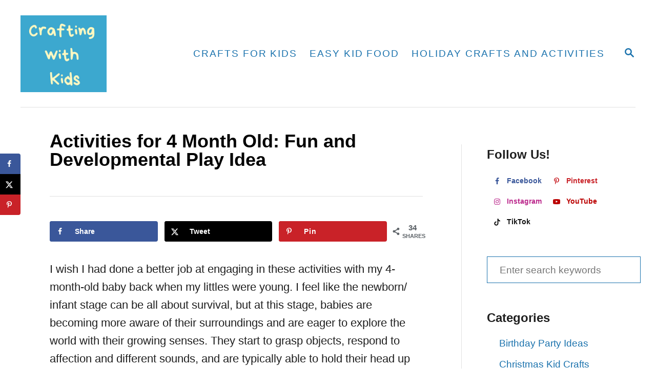

--- FILE ---
content_type: text/html; charset=UTF-8
request_url: https://craftingwithkids.net/activities-for-4-month-old-fun-and-developmental-play-idea/
body_size: 26315
content:
<!DOCTYPE html><html lang="en-US">
	<head>
				<meta charset="UTF-8">
		<meta name="viewport" content="width=device-width, initial-scale=1.0">
		<meta http-equiv="X-UA-Compatible" content="ie=edge">
		<meta name='robots' content='index, follow, max-image-preview:large, max-snippet:-1, max-video-preview:-1' />
<!-- Hubbub v.2.28.0 https://morehubbub.com/ -->
<meta property="og:locale" content="en_US" />
<meta property="og:type" content="article" />
<meta property="og:title" content="Activities for 4 Month Old: Fun and Developmental Play Ideas" />
<meta property="og:description" content="Discover engaging and stimulating activities for your 4-month-old baby! Explore fun ways to promote sensory development, motor skills, and bonding time." />
<meta property="og:url" content="https://craftingwithkids.net/activities-for-4-month-old-fun-and-developmental-play-idea/" />
<meta property="og:site_name" content="Crafting With Kids" />
<meta property="og:updated_time" content="2025-05-16T13:47:47+00:00" />
<meta property="article:published_time" content="2024-02-20T19:09:40+00:00" />
<meta property="article:modified_time" content="2025-05-16T13:47:47+00:00" />
<meta name="twitter:card" content="summary_large_image" />
<meta name="twitter:title" content="Activities for 4 Month Old: Fun and Developmental Play Ideas" />
<meta name="twitter:description" content="Discover engaging and stimulating activities for your 4-month-old baby! Explore fun ways to promote sensory development, motor skills, and bonding time." />
<meta class="flipboard-article" content="Discover engaging and stimulating activities for your 4-month-old baby! Explore fun ways to promote sensory development, motor skills, and bonding time." />
<meta property="og:image" content="https://craftingwithkids.net/wp-content/uploads/2024/02/Activities-for-4-month-old.jpg" />
<meta name="twitter:image" content="https://craftingwithkids.net/wp-content/uploads/2024/02/Activities-for-4-month-old.jpg" />
<meta property="og:image:width" content="1545" />
<meta property="og:image:height" content="2000" />
<!-- Hubbub v.2.28.0 https://morehubbub.com/ -->

	<!-- This site is optimized with the Yoast SEO plugin v26.8 - https://yoast.com/product/yoast-seo-wordpress/ -->
	<title>Activities for 4 Month Old: Fun and Developmental Play Ideas</title>
	<meta name="description" content="Discover engaging and stimulating activities for your 4-month-old baby! Explore fun ways to promote sensory development, motor skills, and bonding time." />
	<link rel="canonical" href="https://craftingwithkids.net/activities-for-4-month-old-fun-and-developmental-play-idea/" />
	<meta name="author" content="craftingwithki" />
	<meta name="twitter:label1" content="Written by" />
	<meta name="twitter:data1" content="craftingwithki" />
	<meta name="twitter:label2" content="Est. reading time" />
	<meta name="twitter:data2" content="8 minutes" />
	<script type="application/ld+json" class="yoast-schema-graph">{"@context":"https://schema.org","@graph":[{"@type":"Article","@id":"https://craftingwithkids.net/activities-for-4-month-old-fun-and-developmental-play-idea/#article","isPartOf":{"@id":"https://craftingwithkids.net/activities-for-4-month-old-fun-and-developmental-play-idea/"},"author":{"name":"craftingwithki","@id":"https://craftingwithkids.net/#/schema/person/9d9f6fb0e371f8456e407d5b7da7cdf2"},"headline":"Activities for 4 Month Old: Fun and Developmental Play Idea","datePublished":"2024-02-20T19:09:40+00:00","dateModified":"2025-05-16T13:47:47+00:00","mainEntityOfPage":{"@id":"https://craftingwithkids.net/activities-for-4-month-old-fun-and-developmental-play-idea/"},"wordCount":1623,"commentCount":0,"image":{"@id":"https://craftingwithkids.net/activities-for-4-month-old-fun-and-developmental-play-idea/#primaryimage"},"thumbnailUrl":"https://craftingwithkids.net/wp-content/uploads/2024/02/Activities-for-4-month-old.jpg","articleSection":["Parenting"],"inLanguage":"en-US","potentialAction":[{"@type":"CommentAction","name":"Comment","target":["https://craftingwithkids.net/activities-for-4-month-old-fun-and-developmental-play-idea/#respond"]}]},{"@type":"WebPage","@id":"https://craftingwithkids.net/activities-for-4-month-old-fun-and-developmental-play-idea/","url":"https://craftingwithkids.net/activities-for-4-month-old-fun-and-developmental-play-idea/","name":"Activities for 4 Month Old: Fun and Developmental Play Ideas","isPartOf":{"@id":"https://craftingwithkids.net/#website"},"primaryImageOfPage":{"@id":"https://craftingwithkids.net/activities-for-4-month-old-fun-and-developmental-play-idea/#primaryimage"},"image":{"@id":"https://craftingwithkids.net/activities-for-4-month-old-fun-and-developmental-play-idea/#primaryimage"},"thumbnailUrl":"https://craftingwithkids.net/wp-content/uploads/2024/02/Activities-for-4-month-old.jpg","datePublished":"2024-02-20T19:09:40+00:00","dateModified":"2025-05-16T13:47:47+00:00","author":{"@id":"https://craftingwithkids.net/#/schema/person/9d9f6fb0e371f8456e407d5b7da7cdf2"},"description":"Discover engaging and stimulating activities for your 4-month-old baby! Explore fun ways to promote sensory development, motor skills, and bonding time.","breadcrumb":{"@id":"https://craftingwithkids.net/activities-for-4-month-old-fun-and-developmental-play-idea/#breadcrumb"},"inLanguage":"en-US","potentialAction":[{"@type":"ReadAction","target":["https://craftingwithkids.net/activities-for-4-month-old-fun-and-developmental-play-idea/"]}]},{"@type":"ImageObject","inLanguage":"en-US","@id":"https://craftingwithkids.net/activities-for-4-month-old-fun-and-developmental-play-idea/#primaryimage","url":"https://craftingwithkids.net/wp-content/uploads/2024/02/Activities-for-4-month-old.jpg","contentUrl":"https://craftingwithkids.net/wp-content/uploads/2024/02/Activities-for-4-month-old.jpg","width":1545,"height":2000,"caption":"activities for 4 month old"},{"@type":"BreadcrumbList","@id":"https://craftingwithkids.net/activities-for-4-month-old-fun-and-developmental-play-idea/#breadcrumb","itemListElement":[{"@type":"ListItem","position":1,"name":"Home","item":"https://craftingwithkids.net/"},{"@type":"ListItem","position":2,"name":"Blog","item":"https://craftingwithkids.net/blog/"},{"@type":"ListItem","position":3,"name":"Activities for 4 Month Old: Fun and Developmental Play Idea"}]},{"@type":"WebSite","@id":"https://craftingwithkids.net/#website","url":"https://craftingwithkids.net/","name":"Crafting With Kids","description":"Fun Crafts for Kids","potentialAction":[{"@type":"SearchAction","target":{"@type":"EntryPoint","urlTemplate":"https://craftingwithkids.net/?s={search_term_string}"},"query-input":{"@type":"PropertyValueSpecification","valueRequired":true,"valueName":"search_term_string"}}],"inLanguage":"en-US"},{"@type":"Person","@id":"https://craftingwithkids.net/#/schema/person/9d9f6fb0e371f8456e407d5b7da7cdf2","name":"craftingwithki","sameAs":["http://craftingwithkids.net"],"url":"https://craftingwithkids.net/author/craftingwithki/"}]}</script>
	<!-- / Yoast SEO plugin. -->


<link rel='dns-prefetch' href='//scripts.mediavine.com' />
<link rel='dns-prefetch' href='//www.googletagmanager.com' />
<link rel="alternate" type="application/rss+xml" title="Crafting With Kids &raquo; Feed" href="https://craftingwithkids.net/feed/" />
<link rel="alternate" type="application/rss+xml" title="Crafting With Kids &raquo; Comments Feed" href="https://craftingwithkids.net/comments/feed/" />
<link rel="alternate" type="application/rss+xml" title="Crafting With Kids &raquo; Activities for 4 Month Old: Fun and Developmental Play Idea Comments Feed" href="https://craftingwithkids.net/activities-for-4-month-old-fun-and-developmental-play-idea/feed/" />
<link rel="alternate" title="oEmbed (JSON)" type="application/json+oembed" href="https://craftingwithkids.net/wp-json/oembed/1.0/embed?url=https%3A%2F%2Fcraftingwithkids.net%2Factivities-for-4-month-old-fun-and-developmental-play-idea%2F" />
<link rel="alternate" title="oEmbed (XML)" type="text/xml+oembed" href="https://craftingwithkids.net/wp-json/oembed/1.0/embed?url=https%3A%2F%2Fcraftingwithkids.net%2Factivities-for-4-month-old-fun-and-developmental-play-idea%2F&#038;format=xml" />
<link rel="alternate" type="application/rss+xml" title="Crafting With Kids &raquo; Stories Feed" href="https://craftingwithkids.net/web-stories/feed/"><style type="text/css" id="mv-trellis-custom-css">:root{--mv-trellis-color-link:var(--mv-trellis-color-primary);--mv-trellis-color-link-hover:var(--mv-trellis-color-secondary);--mv-trellis-font-body:"Century Gothic",CenturyGothic,AppleGothic,sans-serif;--mv-trellis-font-heading:Tahoma,Verdana,Segoe,sans-serif;--mv-trellis-font-size-ex-sm:0.917125rem;--mv-trellis-font-size-sm:1.203125rem;--mv-trellis-font-size:1.375rem;--mv-trellis-font-size-lg:1.546875rem;--mv-trellis-color-primary:#1a72ad;--mv-trellis-color-secondary:#464646;--mv-trellis-max-logo-size:150px;--mv-trellis-gutter-small:12px;--mv-trellis-gutter:24px;--mv-trellis-gutter-double:48px;--mv-trellis-gutter-large:48px;--mv-trellis-h1-font-color:#000000;--mv-trellis-h1-font-size:2.25rem;}</style><style id='wp-img-auto-sizes-contain-inline-css' type='text/css'>
img:is([sizes=auto i],[sizes^="auto," i]){contain-intrinsic-size:3000px 1500px}
/*# sourceURL=wp-img-auto-sizes-contain-inline-css */
</style>
<link rel='stylesheet' id='wedocs-block-style-css' href='https://craftingwithkids.net/wp-content/plugins/wedocs/assets/build/style-block.css?ver=6.9' type='text/css' media='all' />
<style id='wp-block-library-inline-css' type='text/css'>
:root{--wp-block-synced-color:#7a00df;--wp-block-synced-color--rgb:122,0,223;--wp-bound-block-color:var(--wp-block-synced-color);--wp-editor-canvas-background:#ddd;--wp-admin-theme-color:#007cba;--wp-admin-theme-color--rgb:0,124,186;--wp-admin-theme-color-darker-10:#006ba1;--wp-admin-theme-color-darker-10--rgb:0,107,160.5;--wp-admin-theme-color-darker-20:#005a87;--wp-admin-theme-color-darker-20--rgb:0,90,135;--wp-admin-border-width-focus:2px}@media (min-resolution:192dpi){:root{--wp-admin-border-width-focus:1.5px}}.wp-element-button{cursor:pointer}:root .has-very-light-gray-background-color{background-color:#eee}:root .has-very-dark-gray-background-color{background-color:#313131}:root .has-very-light-gray-color{color:#eee}:root .has-very-dark-gray-color{color:#313131}:root .has-vivid-green-cyan-to-vivid-cyan-blue-gradient-background{background:linear-gradient(135deg,#00d084,#0693e3)}:root .has-purple-crush-gradient-background{background:linear-gradient(135deg,#34e2e4,#4721fb 50%,#ab1dfe)}:root .has-hazy-dawn-gradient-background{background:linear-gradient(135deg,#faaca8,#dad0ec)}:root .has-subdued-olive-gradient-background{background:linear-gradient(135deg,#fafae1,#67a671)}:root .has-atomic-cream-gradient-background{background:linear-gradient(135deg,#fdd79a,#004a59)}:root .has-nightshade-gradient-background{background:linear-gradient(135deg,#330968,#31cdcf)}:root .has-midnight-gradient-background{background:linear-gradient(135deg,#020381,#2874fc)}:root{--wp--preset--font-size--normal:16px;--wp--preset--font-size--huge:42px}.has-regular-font-size{font-size:1em}.has-larger-font-size{font-size:2.625em}.has-normal-font-size{font-size:var(--wp--preset--font-size--normal)}.has-huge-font-size{font-size:var(--wp--preset--font-size--huge)}.has-text-align-center{text-align:center}.has-text-align-left{text-align:left}.has-text-align-right{text-align:right}.has-fit-text{white-space:nowrap!important}#end-resizable-editor-section{display:none}.aligncenter{clear:both}.items-justified-left{justify-content:flex-start}.items-justified-center{justify-content:center}.items-justified-right{justify-content:flex-end}.items-justified-space-between{justify-content:space-between}.screen-reader-text{border:0;clip-path:inset(50%);height:1px;margin:-1px;overflow:hidden;padding:0;position:absolute;width:1px;word-wrap:normal!important}.screen-reader-text:focus{background-color:#ddd;clip-path:none;color:#444;display:block;font-size:1em;height:auto;left:5px;line-height:normal;padding:15px 23px 14px;text-decoration:none;top:5px;width:auto;z-index:100000}html :where(.has-border-color){border-style:solid}html :where([style*=border-top-color]){border-top-style:solid}html :where([style*=border-right-color]){border-right-style:solid}html :where([style*=border-bottom-color]){border-bottom-style:solid}html :where([style*=border-left-color]){border-left-style:solid}html :where([style*=border-width]){border-style:solid}html :where([style*=border-top-width]){border-top-style:solid}html :where([style*=border-right-width]){border-right-style:solid}html :where([style*=border-bottom-width]){border-bottom-style:solid}html :where([style*=border-left-width]){border-left-style:solid}html :where(img[class*=wp-image-]){height:auto;max-width:100%}:where(figure){margin:0 0 1em}html :where(.is-position-sticky){--wp-admin--admin-bar--position-offset:var(--wp-admin--admin-bar--height,0px)}@media screen and (max-width:600px){html :where(.is-position-sticky){--wp-admin--admin-bar--position-offset:0px}}

/*# sourceURL=wp-block-library-inline-css */
</style><style id='wp-block-heading-inline-css' type='text/css'>
h1:where(.wp-block-heading).has-background,h2:where(.wp-block-heading).has-background,h3:where(.wp-block-heading).has-background,h4:where(.wp-block-heading).has-background,h5:where(.wp-block-heading).has-background,h6:where(.wp-block-heading).has-background{padding:1.25em 2.375em}h1.has-text-align-left[style*=writing-mode]:where([style*=vertical-lr]),h1.has-text-align-right[style*=writing-mode]:where([style*=vertical-rl]),h2.has-text-align-left[style*=writing-mode]:where([style*=vertical-lr]),h2.has-text-align-right[style*=writing-mode]:where([style*=vertical-rl]),h3.has-text-align-left[style*=writing-mode]:where([style*=vertical-lr]),h3.has-text-align-right[style*=writing-mode]:where([style*=vertical-rl]),h4.has-text-align-left[style*=writing-mode]:where([style*=vertical-lr]),h4.has-text-align-right[style*=writing-mode]:where([style*=vertical-rl]),h5.has-text-align-left[style*=writing-mode]:where([style*=vertical-lr]),h5.has-text-align-right[style*=writing-mode]:where([style*=vertical-rl]),h6.has-text-align-left[style*=writing-mode]:where([style*=vertical-lr]),h6.has-text-align-right[style*=writing-mode]:where([style*=vertical-rl]){rotate:180deg}
/*# sourceURL=https://craftingwithkids.net/wp-includes/blocks/heading/style.min.css */
</style>
<style id='wp-block-image-inline-css' type='text/css'>
.wp-block-image>a,.wp-block-image>figure>a{display:inline-block}.wp-block-image img{box-sizing:border-box;height:auto;max-width:100%;vertical-align:bottom}@media not (prefers-reduced-motion){.wp-block-image img.hide{visibility:hidden}.wp-block-image img.show{animation:show-content-image .4s}}.wp-block-image[style*=border-radius] img,.wp-block-image[style*=border-radius]>a{border-radius:inherit}.wp-block-image.has-custom-border img{box-sizing:border-box}.wp-block-image.aligncenter{text-align:center}.wp-block-image.alignfull>a,.wp-block-image.alignwide>a{width:100%}.wp-block-image.alignfull img,.wp-block-image.alignwide img{height:auto;width:100%}.wp-block-image .aligncenter,.wp-block-image .alignleft,.wp-block-image .alignright,.wp-block-image.aligncenter,.wp-block-image.alignleft,.wp-block-image.alignright{display:table}.wp-block-image .aligncenter>figcaption,.wp-block-image .alignleft>figcaption,.wp-block-image .alignright>figcaption,.wp-block-image.aligncenter>figcaption,.wp-block-image.alignleft>figcaption,.wp-block-image.alignright>figcaption{caption-side:bottom;display:table-caption}.wp-block-image .alignleft{float:left;margin:.5em 1em .5em 0}.wp-block-image .alignright{float:right;margin:.5em 0 .5em 1em}.wp-block-image .aligncenter{margin-left:auto;margin-right:auto}.wp-block-image :where(figcaption){margin-bottom:1em;margin-top:.5em}.wp-block-image.is-style-circle-mask img{border-radius:9999px}@supports ((-webkit-mask-image:none) or (mask-image:none)) or (-webkit-mask-image:none){.wp-block-image.is-style-circle-mask img{border-radius:0;-webkit-mask-image:url('data:image/svg+xml;utf8,<svg viewBox="0 0 100 100" xmlns="http://www.w3.org/2000/svg"><circle cx="50" cy="50" r="50"/></svg>');mask-image:url('data:image/svg+xml;utf8,<svg viewBox="0 0 100 100" xmlns="http://www.w3.org/2000/svg"><circle cx="50" cy="50" r="50"/></svg>');mask-mode:alpha;-webkit-mask-position:center;mask-position:center;-webkit-mask-repeat:no-repeat;mask-repeat:no-repeat;-webkit-mask-size:contain;mask-size:contain}}:root :where(.wp-block-image.is-style-rounded img,.wp-block-image .is-style-rounded img){border-radius:9999px}.wp-block-image figure{margin:0}.wp-lightbox-container{display:flex;flex-direction:column;position:relative}.wp-lightbox-container img{cursor:zoom-in}.wp-lightbox-container img:hover+button{opacity:1}.wp-lightbox-container button{align-items:center;backdrop-filter:blur(16px) saturate(180%);background-color:#5a5a5a40;border:none;border-radius:4px;cursor:zoom-in;display:flex;height:20px;justify-content:center;opacity:0;padding:0;position:absolute;right:16px;text-align:center;top:16px;width:20px;z-index:100}@media not (prefers-reduced-motion){.wp-lightbox-container button{transition:opacity .2s ease}}.wp-lightbox-container button:focus-visible{outline:3px auto #5a5a5a40;outline:3px auto -webkit-focus-ring-color;outline-offset:3px}.wp-lightbox-container button:hover{cursor:pointer;opacity:1}.wp-lightbox-container button:focus{opacity:1}.wp-lightbox-container button:focus,.wp-lightbox-container button:hover,.wp-lightbox-container button:not(:hover):not(:active):not(.has-background){background-color:#5a5a5a40;border:none}.wp-lightbox-overlay{box-sizing:border-box;cursor:zoom-out;height:100vh;left:0;overflow:hidden;position:fixed;top:0;visibility:hidden;width:100%;z-index:100000}.wp-lightbox-overlay .close-button{align-items:center;cursor:pointer;display:flex;justify-content:center;min-height:40px;min-width:40px;padding:0;position:absolute;right:calc(env(safe-area-inset-right) + 16px);top:calc(env(safe-area-inset-top) + 16px);z-index:5000000}.wp-lightbox-overlay .close-button:focus,.wp-lightbox-overlay .close-button:hover,.wp-lightbox-overlay .close-button:not(:hover):not(:active):not(.has-background){background:none;border:none}.wp-lightbox-overlay .lightbox-image-container{height:var(--wp--lightbox-container-height);left:50%;overflow:hidden;position:absolute;top:50%;transform:translate(-50%,-50%);transform-origin:top left;width:var(--wp--lightbox-container-width);z-index:9999999999}.wp-lightbox-overlay .wp-block-image{align-items:center;box-sizing:border-box;display:flex;height:100%;justify-content:center;margin:0;position:relative;transform-origin:0 0;width:100%;z-index:3000000}.wp-lightbox-overlay .wp-block-image img{height:var(--wp--lightbox-image-height);min-height:var(--wp--lightbox-image-height);min-width:var(--wp--lightbox-image-width);width:var(--wp--lightbox-image-width)}.wp-lightbox-overlay .wp-block-image figcaption{display:none}.wp-lightbox-overlay button{background:none;border:none}.wp-lightbox-overlay .scrim{background-color:#fff;height:100%;opacity:.9;position:absolute;width:100%;z-index:2000000}.wp-lightbox-overlay.active{visibility:visible}@media not (prefers-reduced-motion){.wp-lightbox-overlay.active{animation:turn-on-visibility .25s both}.wp-lightbox-overlay.active img{animation:turn-on-visibility .35s both}.wp-lightbox-overlay.show-closing-animation:not(.active){animation:turn-off-visibility .35s both}.wp-lightbox-overlay.show-closing-animation:not(.active) img{animation:turn-off-visibility .25s both}.wp-lightbox-overlay.zoom.active{animation:none;opacity:1;visibility:visible}.wp-lightbox-overlay.zoom.active .lightbox-image-container{animation:lightbox-zoom-in .4s}.wp-lightbox-overlay.zoom.active .lightbox-image-container img{animation:none}.wp-lightbox-overlay.zoom.active .scrim{animation:turn-on-visibility .4s forwards}.wp-lightbox-overlay.zoom.show-closing-animation:not(.active){animation:none}.wp-lightbox-overlay.zoom.show-closing-animation:not(.active) .lightbox-image-container{animation:lightbox-zoom-out .4s}.wp-lightbox-overlay.zoom.show-closing-animation:not(.active) .lightbox-image-container img{animation:none}.wp-lightbox-overlay.zoom.show-closing-animation:not(.active) .scrim{animation:turn-off-visibility .4s forwards}}@keyframes show-content-image{0%{visibility:hidden}99%{visibility:hidden}to{visibility:visible}}@keyframes turn-on-visibility{0%{opacity:0}to{opacity:1}}@keyframes turn-off-visibility{0%{opacity:1;visibility:visible}99%{opacity:0;visibility:visible}to{opacity:0;visibility:hidden}}@keyframes lightbox-zoom-in{0%{transform:translate(calc((-100vw + var(--wp--lightbox-scrollbar-width))/2 + var(--wp--lightbox-initial-left-position)),calc(-50vh + var(--wp--lightbox-initial-top-position))) scale(var(--wp--lightbox-scale))}to{transform:translate(-50%,-50%) scale(1)}}@keyframes lightbox-zoom-out{0%{transform:translate(-50%,-50%) scale(1);visibility:visible}99%{visibility:visible}to{transform:translate(calc((-100vw + var(--wp--lightbox-scrollbar-width))/2 + var(--wp--lightbox-initial-left-position)),calc(-50vh + var(--wp--lightbox-initial-top-position))) scale(var(--wp--lightbox-scale));visibility:hidden}}
/*# sourceURL=https://craftingwithkids.net/wp-includes/blocks/image/style.min.css */
</style>
<style id='wp-block-list-inline-css' type='text/css'>
ol,ul{box-sizing:border-box}:root :where(.wp-block-list.has-background){padding:1.25em 2.375em}
/*# sourceURL=https://craftingwithkids.net/wp-includes/blocks/list/style.min.css */
</style>
<style id='wp-block-page-list-inline-css' type='text/css'>
.wp-block-navigation .wp-block-page-list{align-items:var(--navigation-layout-align,initial);background-color:inherit;display:flex;flex-direction:var(--navigation-layout-direction,initial);flex-wrap:var(--navigation-layout-wrap,wrap);justify-content:var(--navigation-layout-justify,initial)}.wp-block-navigation .wp-block-navigation-item{background-color:inherit}.wp-block-page-list{box-sizing:border-box}
/*# sourceURL=https://craftingwithkids.net/wp-includes/blocks/page-list/style.min.css */
</style>
<style id='wp-block-embed-inline-css' type='text/css'>
.wp-block-embed.alignleft,.wp-block-embed.alignright,.wp-block[data-align=left]>[data-type="core/embed"],.wp-block[data-align=right]>[data-type="core/embed"]{max-width:360px;width:100%}.wp-block-embed.alignleft .wp-block-embed__wrapper,.wp-block-embed.alignright .wp-block-embed__wrapper,.wp-block[data-align=left]>[data-type="core/embed"] .wp-block-embed__wrapper,.wp-block[data-align=right]>[data-type="core/embed"] .wp-block-embed__wrapper{min-width:280px}.wp-block-cover .wp-block-embed{min-height:240px;min-width:320px}.wp-block-embed{overflow-wrap:break-word}.wp-block-embed :where(figcaption){margin-bottom:1em;margin-top:.5em}.wp-block-embed iframe{max-width:100%}.wp-block-embed__wrapper{position:relative}.wp-embed-responsive .wp-has-aspect-ratio .wp-block-embed__wrapper:before{content:"";display:block;padding-top:50%}.wp-embed-responsive .wp-has-aspect-ratio iframe{bottom:0;height:100%;left:0;position:absolute;right:0;top:0;width:100%}.wp-embed-responsive .wp-embed-aspect-21-9 .wp-block-embed__wrapper:before{padding-top:42.85%}.wp-embed-responsive .wp-embed-aspect-18-9 .wp-block-embed__wrapper:before{padding-top:50%}.wp-embed-responsive .wp-embed-aspect-16-9 .wp-block-embed__wrapper:before{padding-top:56.25%}.wp-embed-responsive .wp-embed-aspect-4-3 .wp-block-embed__wrapper:before{padding-top:75%}.wp-embed-responsive .wp-embed-aspect-1-1 .wp-block-embed__wrapper:before{padding-top:100%}.wp-embed-responsive .wp-embed-aspect-9-16 .wp-block-embed__wrapper:before{padding-top:177.77%}.wp-embed-responsive .wp-embed-aspect-1-2 .wp-block-embed__wrapper:before{padding-top:200%}
/*# sourceURL=https://craftingwithkids.net/wp-includes/blocks/embed/style.min.css */
</style>
<style id='wp-block-paragraph-inline-css' type='text/css'>
.is-small-text{font-size:.875em}.is-regular-text{font-size:1em}.is-large-text{font-size:2.25em}.is-larger-text{font-size:3em}.has-drop-cap:not(:focus):first-letter{float:left;font-size:8.4em;font-style:normal;font-weight:100;line-height:.68;margin:.05em .1em 0 0;text-transform:uppercase}body.rtl .has-drop-cap:not(:focus):first-letter{float:none;margin-left:.1em}p.has-drop-cap.has-background{overflow:hidden}:root :where(p.has-background){padding:1.25em 2.375em}:where(p.has-text-color:not(.has-link-color)) a{color:inherit}p.has-text-align-left[style*="writing-mode:vertical-lr"],p.has-text-align-right[style*="writing-mode:vertical-rl"]{rotate:180deg}
/*# sourceURL=https://craftingwithkids.net/wp-includes/blocks/paragraph/style.min.css */
</style>
<style id='global-styles-inline-css' type='text/css'>
:root{--wp--preset--aspect-ratio--square: 1;--wp--preset--aspect-ratio--4-3: 4/3;--wp--preset--aspect-ratio--3-4: 3/4;--wp--preset--aspect-ratio--3-2: 3/2;--wp--preset--aspect-ratio--2-3: 2/3;--wp--preset--aspect-ratio--16-9: 16/9;--wp--preset--aspect-ratio--9-16: 9/16;--wp--preset--color--black: #000000;--wp--preset--color--cyan-bluish-gray: #abb8c3;--wp--preset--color--white: #ffffff;--wp--preset--color--pale-pink: #f78da7;--wp--preset--color--vivid-red: #cf2e2e;--wp--preset--color--luminous-vivid-orange: #ff6900;--wp--preset--color--luminous-vivid-amber: #fcb900;--wp--preset--color--light-green-cyan: #7bdcb5;--wp--preset--color--vivid-green-cyan: #00d084;--wp--preset--color--pale-cyan-blue: #8ed1fc;--wp--preset--color--vivid-cyan-blue: #0693e3;--wp--preset--color--vivid-purple: #9b51e0;--wp--preset--gradient--vivid-cyan-blue-to-vivid-purple: linear-gradient(135deg,rgb(6,147,227) 0%,rgb(155,81,224) 100%);--wp--preset--gradient--light-green-cyan-to-vivid-green-cyan: linear-gradient(135deg,rgb(122,220,180) 0%,rgb(0,208,130) 100%);--wp--preset--gradient--luminous-vivid-amber-to-luminous-vivid-orange: linear-gradient(135deg,rgb(252,185,0) 0%,rgb(255,105,0) 100%);--wp--preset--gradient--luminous-vivid-orange-to-vivid-red: linear-gradient(135deg,rgb(255,105,0) 0%,rgb(207,46,46) 100%);--wp--preset--gradient--very-light-gray-to-cyan-bluish-gray: linear-gradient(135deg,rgb(238,238,238) 0%,rgb(169,184,195) 100%);--wp--preset--gradient--cool-to-warm-spectrum: linear-gradient(135deg,rgb(74,234,220) 0%,rgb(151,120,209) 20%,rgb(207,42,186) 40%,rgb(238,44,130) 60%,rgb(251,105,98) 80%,rgb(254,248,76) 100%);--wp--preset--gradient--blush-light-purple: linear-gradient(135deg,rgb(255,206,236) 0%,rgb(152,150,240) 100%);--wp--preset--gradient--blush-bordeaux: linear-gradient(135deg,rgb(254,205,165) 0%,rgb(254,45,45) 50%,rgb(107,0,62) 100%);--wp--preset--gradient--luminous-dusk: linear-gradient(135deg,rgb(255,203,112) 0%,rgb(199,81,192) 50%,rgb(65,88,208) 100%);--wp--preset--gradient--pale-ocean: linear-gradient(135deg,rgb(255,245,203) 0%,rgb(182,227,212) 50%,rgb(51,167,181) 100%);--wp--preset--gradient--electric-grass: linear-gradient(135deg,rgb(202,248,128) 0%,rgb(113,206,126) 100%);--wp--preset--gradient--midnight: linear-gradient(135deg,rgb(2,3,129) 0%,rgb(40,116,252) 100%);--wp--preset--font-size--small: 13px;--wp--preset--font-size--medium: 20px;--wp--preset--font-size--large: 36px;--wp--preset--font-size--x-large: 42px;--wp--preset--spacing--20: 0.44rem;--wp--preset--spacing--30: 0.67rem;--wp--preset--spacing--40: 1rem;--wp--preset--spacing--50: 1.5rem;--wp--preset--spacing--60: 2.25rem;--wp--preset--spacing--70: 3.38rem;--wp--preset--spacing--80: 5.06rem;--wp--preset--shadow--natural: 6px 6px 9px rgba(0, 0, 0, 0.2);--wp--preset--shadow--deep: 12px 12px 50px rgba(0, 0, 0, 0.4);--wp--preset--shadow--sharp: 6px 6px 0px rgba(0, 0, 0, 0.2);--wp--preset--shadow--outlined: 6px 6px 0px -3px rgb(255, 255, 255), 6px 6px rgb(0, 0, 0);--wp--preset--shadow--crisp: 6px 6px 0px rgb(0, 0, 0);}:where(.is-layout-flex){gap: 0.5em;}:where(.is-layout-grid){gap: 0.5em;}body .is-layout-flex{display: flex;}.is-layout-flex{flex-wrap: wrap;align-items: center;}.is-layout-flex > :is(*, div){margin: 0;}body .is-layout-grid{display: grid;}.is-layout-grid > :is(*, div){margin: 0;}:where(.wp-block-columns.is-layout-flex){gap: 2em;}:where(.wp-block-columns.is-layout-grid){gap: 2em;}:where(.wp-block-post-template.is-layout-flex){gap: 1.25em;}:where(.wp-block-post-template.is-layout-grid){gap: 1.25em;}.has-black-color{color: var(--wp--preset--color--black) !important;}.has-cyan-bluish-gray-color{color: var(--wp--preset--color--cyan-bluish-gray) !important;}.has-white-color{color: var(--wp--preset--color--white) !important;}.has-pale-pink-color{color: var(--wp--preset--color--pale-pink) !important;}.has-vivid-red-color{color: var(--wp--preset--color--vivid-red) !important;}.has-luminous-vivid-orange-color{color: var(--wp--preset--color--luminous-vivid-orange) !important;}.has-luminous-vivid-amber-color{color: var(--wp--preset--color--luminous-vivid-amber) !important;}.has-light-green-cyan-color{color: var(--wp--preset--color--light-green-cyan) !important;}.has-vivid-green-cyan-color{color: var(--wp--preset--color--vivid-green-cyan) !important;}.has-pale-cyan-blue-color{color: var(--wp--preset--color--pale-cyan-blue) !important;}.has-vivid-cyan-blue-color{color: var(--wp--preset--color--vivid-cyan-blue) !important;}.has-vivid-purple-color{color: var(--wp--preset--color--vivid-purple) !important;}.has-black-background-color{background-color: var(--wp--preset--color--black) !important;}.has-cyan-bluish-gray-background-color{background-color: var(--wp--preset--color--cyan-bluish-gray) !important;}.has-white-background-color{background-color: var(--wp--preset--color--white) !important;}.has-pale-pink-background-color{background-color: var(--wp--preset--color--pale-pink) !important;}.has-vivid-red-background-color{background-color: var(--wp--preset--color--vivid-red) !important;}.has-luminous-vivid-orange-background-color{background-color: var(--wp--preset--color--luminous-vivid-orange) !important;}.has-luminous-vivid-amber-background-color{background-color: var(--wp--preset--color--luminous-vivid-amber) !important;}.has-light-green-cyan-background-color{background-color: var(--wp--preset--color--light-green-cyan) !important;}.has-vivid-green-cyan-background-color{background-color: var(--wp--preset--color--vivid-green-cyan) !important;}.has-pale-cyan-blue-background-color{background-color: var(--wp--preset--color--pale-cyan-blue) !important;}.has-vivid-cyan-blue-background-color{background-color: var(--wp--preset--color--vivid-cyan-blue) !important;}.has-vivid-purple-background-color{background-color: var(--wp--preset--color--vivid-purple) !important;}.has-black-border-color{border-color: var(--wp--preset--color--black) !important;}.has-cyan-bluish-gray-border-color{border-color: var(--wp--preset--color--cyan-bluish-gray) !important;}.has-white-border-color{border-color: var(--wp--preset--color--white) !important;}.has-pale-pink-border-color{border-color: var(--wp--preset--color--pale-pink) !important;}.has-vivid-red-border-color{border-color: var(--wp--preset--color--vivid-red) !important;}.has-luminous-vivid-orange-border-color{border-color: var(--wp--preset--color--luminous-vivid-orange) !important;}.has-luminous-vivid-amber-border-color{border-color: var(--wp--preset--color--luminous-vivid-amber) !important;}.has-light-green-cyan-border-color{border-color: var(--wp--preset--color--light-green-cyan) !important;}.has-vivid-green-cyan-border-color{border-color: var(--wp--preset--color--vivid-green-cyan) !important;}.has-pale-cyan-blue-border-color{border-color: var(--wp--preset--color--pale-cyan-blue) !important;}.has-vivid-cyan-blue-border-color{border-color: var(--wp--preset--color--vivid-cyan-blue) !important;}.has-vivid-purple-border-color{border-color: var(--wp--preset--color--vivid-purple) !important;}.has-vivid-cyan-blue-to-vivid-purple-gradient-background{background: var(--wp--preset--gradient--vivid-cyan-blue-to-vivid-purple) !important;}.has-light-green-cyan-to-vivid-green-cyan-gradient-background{background: var(--wp--preset--gradient--light-green-cyan-to-vivid-green-cyan) !important;}.has-luminous-vivid-amber-to-luminous-vivid-orange-gradient-background{background: var(--wp--preset--gradient--luminous-vivid-amber-to-luminous-vivid-orange) !important;}.has-luminous-vivid-orange-to-vivid-red-gradient-background{background: var(--wp--preset--gradient--luminous-vivid-orange-to-vivid-red) !important;}.has-very-light-gray-to-cyan-bluish-gray-gradient-background{background: var(--wp--preset--gradient--very-light-gray-to-cyan-bluish-gray) !important;}.has-cool-to-warm-spectrum-gradient-background{background: var(--wp--preset--gradient--cool-to-warm-spectrum) !important;}.has-blush-light-purple-gradient-background{background: var(--wp--preset--gradient--blush-light-purple) !important;}.has-blush-bordeaux-gradient-background{background: var(--wp--preset--gradient--blush-bordeaux) !important;}.has-luminous-dusk-gradient-background{background: var(--wp--preset--gradient--luminous-dusk) !important;}.has-pale-ocean-gradient-background{background: var(--wp--preset--gradient--pale-ocean) !important;}.has-electric-grass-gradient-background{background: var(--wp--preset--gradient--electric-grass) !important;}.has-midnight-gradient-background{background: var(--wp--preset--gradient--midnight) !important;}.has-small-font-size{font-size: var(--wp--preset--font-size--small) !important;}.has-medium-font-size{font-size: var(--wp--preset--font-size--medium) !important;}.has-large-font-size{font-size: var(--wp--preset--font-size--large) !important;}.has-x-large-font-size{font-size: var(--wp--preset--font-size--x-large) !important;}
/*# sourceURL=global-styles-inline-css */
</style>

<style id='classic-theme-styles-inline-css' type='text/css'>
/*! This file is auto-generated */
.wp-block-button__link{color:#fff;background-color:#32373c;border-radius:9999px;box-shadow:none;text-decoration:none;padding:calc(.667em + 2px) calc(1.333em + 2px);font-size:1.125em}.wp-block-file__button{background:#32373c;color:#fff;text-decoration:none}
/*# sourceURL=/wp-includes/css/classic-themes.min.css */
</style>
<link rel='stylesheet' id='dpsp-frontend-style-pro-css' href='https://craftingwithkids.net/wp-content/plugins/social-pug/assets/dist/style-frontend-pro.css?ver=2.28.0' type='text/css' media='all' />
<style id='dpsp-frontend-style-pro-inline-css' type='text/css'>

				@media screen and ( max-width : 720px ) {
					.dpsp-content-wrapper.dpsp-hide-on-mobile,
					.dpsp-share-text.dpsp-hide-on-mobile {
						display: none;
					}
					.dpsp-has-spacing .dpsp-networks-btns-wrapper li {
						margin:0 2% 10px 0;
					}
					.dpsp-network-btn.dpsp-has-label:not(.dpsp-has-count) {
						max-height: 40px;
						padding: 0;
						justify-content: center;
					}
					.dpsp-content-wrapper.dpsp-size-small .dpsp-network-btn.dpsp-has-label:not(.dpsp-has-count){
						max-height: 32px;
					}
					.dpsp-content-wrapper.dpsp-size-large .dpsp-network-btn.dpsp-has-label:not(.dpsp-has-count){
						max-height: 46px;
					}
				}
			
			@media screen and ( max-width : 720px ) {
				aside#dpsp-floating-sidebar.dpsp-hide-on-mobile.opened {
					display: none;
				}
			}
			
			@media screen and ( max-width : 720px ) {
				aside#dpsp-floating-sidebar.dpsp-hide-on-mobile.opened {
					display: none;
				}
			}
			
@media only screen and (min-width: 721px) and (max-width: 1350px) {.has-grow-sidebar .content > .wrapper,.has-grow-sidebar .footer > .wrapper {margin-left:60px;}.has-grow-sidebar .wrapper-content{padding-left:10px;padding-right:10px;}}@media only screen and (max-width:1184px) {.has-grow-sidebar .widget-container.mv_trellis_mobile_hide{display:none;}.has-grow-sidebar .wrapper-content{display:block;}}
@media only screen and (max-width:600px) {.hide-featured-image-on-mobile #content .article-featured-img img{display: none;}}
/*# sourceURL=dpsp-frontend-style-pro-inline-css */
</style>
<style id='kadence-blocks-global-variables-inline-css' type='text/css'>
:root {--global-kb-font-size-sm:clamp(0.8rem, 0.73rem + 0.217vw, 0.9rem);--global-kb-font-size-md:clamp(1.1rem, 0.995rem + 0.326vw, 1.25rem);--global-kb-font-size-lg:clamp(1.75rem, 1.576rem + 0.543vw, 2rem);--global-kb-font-size-xl:clamp(2.25rem, 1.728rem + 1.63vw, 3rem);--global-kb-font-size-xxl:clamp(2.5rem, 1.456rem + 3.26vw, 4rem);--global-kb-font-size-xxxl:clamp(2.75rem, 0.489rem + 7.065vw, 6rem);}:root {--global-palette1: #3182CE;--global-palette2: #2B6CB0;--global-palette3: #1A202C;--global-palette4: #2D3748;--global-palette5: #4A5568;--global-palette6: #718096;--global-palette7: #EDF2F7;--global-palette8: #F7FAFC;--global-palette9: #ffffff;}
/*# sourceURL=kadence-blocks-global-variables-inline-css */
</style>
<link rel='stylesheet' id='mv-trellis-bamboo-css' href='https://craftingwithkids.net/wp-content/themes/bamboo-trellis/assets/dist/css/main.1.0.0.css?ver=1.0.0' type='text/css' media='all' />
				<script id="mv-trellis-localModel" data-cfasync="false">
					window.$adManagementConfig = window.$adManagementConfig || {};
					window.$adManagementConfig.web = window.$adManagementConfig.web || {};
					window.$adManagementConfig.web.localModel = {"optimize_mobile_pagespeed":true,"optimize_desktop_pagespeed":true,"content_selector":".mvt-content","footer_selector":"footer.footer","content_selector_mobile":".mvt-content","comments_selector":"","sidebar_atf_selector":".sidebar-primary .widget-container:nth-last-child(3)","sidebar_atf_position":"afterend","sidebar_btf_selector":".mv-sticky-slot","sidebar_btf_position":"beforeend","content_stop_selector":"","sidebar_btf_stop_selector":"footer.footer","custom_css":"","ad_box":true,"sidebar_minimum_width":"1190","native_html_templates":{"feed":"<aside class=\"mv-trellis-native-ad-feed\"><div class=\"native-ad-image\" style=\"min-height:180px;min-width:320px;\"><div style=\"display: none;\" data-native-size=\"[300, 250]\" data-native-type=\"video\"><\/div><div style=\"width:320px;height:180px;\" data-native-size=\"[320,180]\" data-native-type=\"image\"><\/div><\/div><div class=\"native-content\"><img class=\"native-icon\" data-native-type=\"icon\" style=\"max-height: 50px; width: auto;\"><h2 data-native-len=\"80\" data-native-d-len=\"120\" data-native-type=\"title\"><\/h2><div data-native-len=\"140\" data-native-d-len=\"340\" data-native-type=\"body\"><\/div><div class=\"cta-container\"><div data-native-type=\"sponsoredBy\"><\/div><a rel=\"nonopener sponsor\" data-native-type=\"clickUrl\" class=\"button article-read-more\"><span data-native-type=\"cta\"><\/span><\/a><\/div><\/div><\/aside>","content":"<aside class=\"mv-trellis-native-ad-content\"><div class=\"native-ad-image\"><div style=\"display: none;\" data-native-size=\"[300, 250]\" data-native-type=\"video\"><\/div><div data-native-size=\"[300,300]\" data-native-type=\"image\"><\/div><\/div><div class=\"native-content\"><img class=\"native-icon\" data-native-type=\"icon\" style=\"max-height: 50px; width: auto;\"><h2 data-native-len=\"80\" data-native-d-len=\"120\" data-native-type=\"title\"><\/h2><div data-native-len=\"140\" data-native-d-len=\"340\" data-native-type=\"body\"><\/div><div class=\"cta-container\"><div data-native-type=\"sponsoredBy\"><\/div><a data-native-type=\"clickUrl\" class=\"button article-read-more\"><span data-native-type=\"cta\"><\/span><\/a><\/div><\/div><\/aside>","sidebar":"<aside class=\"mv-trellis-native-ad-sidebar\"><div class=\"native-ad-image\"><div style=\"display: none;\" data-native-size=\"[300, 250]\" data-native-type=\"video\"><\/div><div data-native-size=\"[300,300]\" data-native-type=\"image\"><\/div><\/div><img class=\"native-icon\" data-native-type=\"icon\" style=\"max-height: 50px; width: auto;\"><h3 data-native-len=\"80\"><a rel=\"nonopener sponsor\" data-native-type=\"title\"><\/a><\/h3><div data-native-len=\"140\" data-native-d-len=\"340\" data-native-type=\"body\"><\/div><div data-native-type=\"sponsoredBy\"><\/div><a data-native-type=\"clickUrl\" class=\"button article-read-more\"><span data-native-type=\"cta\"><\/span><\/a><\/aside>","sticky_sidebar":"<aside class=\"mv-trellis-native-ad-sticky-sidebar\"><div class=\"native-ad-image\"><div style=\"display: none;\" data-native-size=\"[300, 250]\" data-native-type=\"video\"><\/div><div data-native-size=\"[300,300]\" data-native-type=\"image\"><\/div><\/div><img class=\"native-icon\" data-native-type=\"icon\" style=\"max-height: 50px; width: auto;\"><h3 data-native-len=\"80\" data-native-type=\"title\"><\/h3><div data-native-len=\"140\" data-native-d-len=\"340\" data-native-type=\"body\"><\/div><div data-native-type=\"sponsoredBy\"><\/div><a data-native-type=\"clickUrl\" class=\"button article-read-more\"><span data-native-type=\"cta\"><\/span><\/a><\/aside>","adhesion":"<aside class=\"mv-trellis-native-ad-adhesion\"><div data-native-size=\"[100,100]\" data-native-type=\"image\"><\/div><div class=\"native-content\"><img class=\"native-icon\" data-native-type=\"icon\" style=\"max-height: 50px; width: auto;\"><div data-native-type=\"sponsoredBy\"><\/div><h6 data-native-len=\"80\" data-native-d-len=\"120\" data-native-type=\"title\"><\/h6><\/div><div class=\"cta-container\"><a class=\"button article-read-more\" data-native-type=\"clickUrl\"><span data-native-type=\"cta\"><\/span><\/a><\/div><\/aside>"}};
				</script>
			<script type="text/javascript" async="async" fetchpriority="high" data-noptimize="1" data-cfasync="false" src="https://scripts.mediavine.com/tags/a4a86581-c12d-46ec-958c-d3a0c23a7c51.js?ver=6.9" id="mv-script-wrapper-js"></script>
<script type="text/javascript" id="ga/js-js" class="mv-trellis-script" src="https://www.googletagmanager.com/gtag/js?id=UA-146975504-1" defer data-noptimize data-handle="ga/js"></script>
<script type="text/javascript" id="mv-trellis-images/intersection-observer-js" class="mv-trellis-script" src="https://craftingwithkids.net/wp-content/plugins/mediavine-trellis-images/assets/dist/IO.0.7.1.js?ver=0.7.1" defer data-noptimize data-handle="mv-trellis-images/intersection-observer"></script>
<script type="text/javascript" id="mv-trellis-images/webp-check-js" class="mv-trellis-script" src="https://craftingwithkids.net/wp-content/mvt-js/1/6a76c27036f54bb48ed9bc3294c5d172.min.js" defer data-noptimize data-handle="mv-trellis-images/webp-check"></script>
<link rel="https://api.w.org/" href="https://craftingwithkids.net/wp-json/" /><link rel="alternate" title="JSON" type="application/json" href="https://craftingwithkids.net/wp-json/wp/v2/posts/4840" /><link rel="EditURI" type="application/rsd+xml" title="RSD" href="https://craftingwithkids.net/xmlrpc.php?rsd" />
<meta name="generator" content="WordPress 6.9" />
<link rel='shortlink' href='https://craftingwithkids.net/?p=4840' />
		<style>
			:root {
				--mv-create-radius: 0;
			}
		</style>
	<meta name="hubbub-info" description="Hubbub Pro 2.28.0"><style type="text/css" id="mv-trellis-native-ads-css">:root{--mv-trellis-color-native-ad-background: var(--mv-trellis-color-background-accent,#fafafa);}[class*="mv-trellis-native-ad"]{display:flex;flex-direction:column;text-align:center;align-items:center;padding:10px;margin:15px 0;border-top:1px solid #eee;border-bottom:1px solid #eee;background-color:var(--mv-trellis-color-native-ad-background,#fafafa)}[class*="mv-trellis-native-ad"] [data-native-type="image"]{background-repeat:no-repeat;background-size:cover;background-position:center center;}[class*="mv-trellis-native-ad"] [data-native-type="sponsoredBy"]{font-size:0.875rem;text-decoration:none;transition:color .3s ease-in-out,background-color .3s ease-in-out;}[class*="mv-trellis-native-ad"] [data-native-type="title"]{line-height:1;margin:10px 0;max-width:100%;text-decoration:none;transition:color .3s ease-in-out,background-color .3s ease-in-out;}[class*="mv-trellis-native-ad"] [data-native-type="title"],[class*="mv-trellis-native-ad"] [data-native-type="sponsoredBy"]{color:var(--mv-trellis-color-link)}[class*="mv-trellis-native-ad"] [data-native-type="title"]:hover,[class*="mv-trellis-native-ad"] [data-native-type="sponsoredBy"]:hover{color:var(--mv-trellis-color-link-hover)}[class*="mv-trellis-native-ad"] [data-native-type="body"]{max-width:100%;}[class*="mv-trellis-native-ad"] .article-read-more{display:inline-block;font-size:0.875rem;line-height:1.25;margin-left:0px;margin-top:10px;padding:10px 20px;text-align:right;text-decoration:none;text-transform:uppercase;}@media only screen and (min-width:600px){.mv-trellis-native-ad-feed,.mv-trellis-native-ad-content{flex-direction:row;padding:0;text-align:left;}.mv-trellis-native-ad-feed .native-content,.mv-trellis-native-ad-content{padding:10px}}.mv-trellis-native-ad-feed [data-native-type="image"]{max-width:100%;height:auto;}.mv-trellis-native-ad-feed .cta-container,.mv-trellis-native-ad-content .cta-container{display:flex;flex-direction:column;align-items:center;}@media only screen and (min-width:600px){.mv-trellis-native-ad-feed .cta-container,.mv-trellis-native-ad-content .cta-container{flex-direction:row;align-items: flex-end;justify-content:space-between;}}@media only screen and (min-width:600px){.mv-trellis-native-ad-content{padding:0;}.mv-trellis-native-ad-content .native-content{max-width:calc(100% - 300px);padding:15px;}}.mv-trellis-native-ad-content [data-native-type="image"]{height:300px;max-width:100%;width:300px;}.mv-trellis-native-ad-sticky-sidebar,.mv-trellis-native-ad-sidebar{font-size:var(--mv-trellis-font-size-sm,0.875rem);margin:20px 0;max-width:300px;padding:0 0 var(--mv-trellis-gutter,20px);}.mv-trellis-native-ad-sticky-sidebar [data-native-type="image"],.mv-trellis-native-ad-sticky-sidebar [data-native-type="image"]{height:300px;margin:0 auto;max-width:100%;width:300px;}.mv-trellis-native-ad-sticky-sidebar [data-native-type="body"]{padding:0 var(--mv-trellis-gutter,20px);}.mv-trellis-native-ad-sticky-sidebar [data-native-type="sponsoredBy"],.mv-trellis-native-ad-sticky-sidebar [data-native-type="sponsoredBy"]{display:inline-block}.mv-trellis-native-ad-sticky-sidebar h3,.mv-trellis-native-ad-sidebar h3 [data-native-type="title"]{margin:15px auto;width:300px;}.mv-trellis-native-ad-adhesion{background-color:transparent;flex-direction:row;height:90px;margin:0;padding:0 20px;}.mv-trellis-native-ad-adhesion [data-native-type="image"]{height:120px;margin:0 auto;max-width:100%;transform:translateY(-20px);width:120px;}.mv-trellis-native-ad-adhesion [data-native-type="sponsoredBy"],.mv-trellis-native-ad-adhesion  .article-read-more{font-size:0.75rem;}.mv-trellis-native-ad-adhesion [data-native-type="title"]{font-size:1rem;}.mv-trellis-native-ad-adhesion .native-content{display:flex;flex-direction:column;justify-content:center;padding:0 10px;text-align:left;}.mv-trellis-native-ad-adhesion .cta-container{display:flex;align-items:center;}</style>			<meta name="theme-color" content="#243746"/>
			<link rel="manifest" href="https://craftingwithkids.net/manifest">
		<link rel="icon" href="https://craftingwithkids.net/wp-content/uploads/2019/01/cropped-crafting-with-kids-tagline-1-32x32.jpg" sizes="32x32" />
<link rel="icon" href="https://craftingwithkids.net/wp-content/uploads/2019/01/cropped-crafting-with-kids-tagline-1-192x192.jpg" sizes="192x192" />
<link rel="apple-touch-icon" href="https://craftingwithkids.net/wp-content/uploads/2019/01/cropped-crafting-with-kids-tagline-1-180x180.jpg" />
<meta name="msapplication-TileImage" content="https://craftingwithkids.net/wp-content/uploads/2019/01/cropped-crafting-with-kids-tagline-1-270x270.jpg" />
		<style type="text/css" id="wp-custom-css">
			/**CLS Fix**/
.header-container{
	min-height: 210px;
}
a.header-logo {    
	min-height: 100px;
}
/* Post Meta Info */
.article-meta {
	display: none !important;
}

/* Bottom article navigation */
#content .article-navigation {
	display: none !important;
}
.excerpt-photo img {
border-radius: 0 !important;
}		</style>
				<meta name="p:domain_verify" content="8c6aeecbebf3ae32a3384f2ab9371e6e" />

<meta name="google-site-verification" content="S04gHeMhRsMnwd_gZY8cvITTnxxpnLKyj9dDVKiPN_A" />
<script data-grow-initializer>!(function(){window.growMe||((window.growMe=function(e){window.growMe._.push(e);}),(window.growMe._=[]));var e=document.createElement("script");(e.type="text/javascript"),(e.src="https://faves.grow.me/main.js"),(e.defer=!0),e.setAttribute("data-grow-faves-site-id","U2l0ZTphNGE4NjU4MS1jMTJkLTQ2ZWMtOTU4Yy1kM2EwYzIzYTdjNTE=");var t=document.getElementsByTagName("script")[0];t.parentNode.insertBefore(e,t);})();</script>	</head>
	<body class="wp-singular post-template-default single single-post postid-4840 single-format-standard wp-theme-mediavine-trellis wp-child-theme-bamboo-trellis mvt-no-js has-grow-sidebar bamboo bamboo-trellis grow-content-body">
				<a href="#content" class="screen-reader-text">Skip to Content</a>

		<div class="before-content">
						<header class="header">
	<div class="wrapper wrapper-header">
				<div class="header-container">
			<button class="search-toggle">
	<span class="screen-reader-text">Search</span>
	<svg version="1.1" xmlns="http://www.w3.org/2000/svg" height="24" width="24" viewBox="0 0 12 12" class="magnifying-glass">
		<title>Magnifying Glass</title>
		<path d="M10.37 9.474L7.994 7.1l-.17-.1a3.45 3.45 0 0 0 .644-2.01A3.478 3.478 0 1 0 4.99 8.47c.75 0 1.442-.24 2.01-.648l.098.17 2.375 2.373c.19.188.543.142.79-.105s.293-.6.104-.79zm-5.38-2.27a2.21 2.21 0 1 1 2.21-2.21A2.21 2.21 0 0 1 4.99 7.21z"></path>
	</svg>
</button>
<div id="search-container">
	<form role="search" method="get" class="searchform" action="https://craftingwithkids.net/">
	<label>
		<span class="screen-reader-text">Search for:</span>
		<input type="search" class="search-field"
			placeholder="Enter search keywords"
			value="" name="s"
			title="Search for:" />
	</label>
	<input type="submit" class="search-submit" value="Search" />
</form>
	<button class="search-close">
		<span class="screen-reader-text">Close Search</span>
		&times;
	</button>
</div>
			<a href="https://craftingwithkids.net/" title="Crafting With Kids" class="header-logo"><picture><source srcset="https://craftingwithkids.net/wp-content/uploads/2021/01/Crafting-with-Kids-tagline.jpg.webp, https://craftingwithkids.net/wp-content/uploads/2021/01/Crafting-with-Kids-tagline.jpg.webp 752w, https://craftingwithkids.net/wp-content/uploads/2021/01/Crafting-with-Kids-tagline-300x268.jpg.webp 300w, https://craftingwithkids.net/wp-content/uploads/2021/01/Crafting-with-Kids-tagline-150x134.jpg.webp 150w" type="image/webp"><img src="https://craftingwithkids.net/wp-content/uploads/2021/01/Crafting-with-Kids-tagline.jpg" srcset="https://craftingwithkids.net/wp-content/uploads/2021/01/Crafting-with-Kids-tagline.jpg 752w, https://craftingwithkids.net/wp-content/uploads/2021/01/Crafting-with-Kids-tagline-300x268.jpg 300w, https://craftingwithkids.net/wp-content/uploads/2021/01/Crafting-with-Kids-tagline-150x134.jpg 150w" sizes="(max-width: 760px) calc(100vw - 48px), 720px" class="size-full size-ratio-full wp-image-833 header-logo-img ggnoads" alt="Crafting With Kids" data-pin-nopin="true" height="673" width="752"></picture></a>			<div class="nav">
	<div class="wrapper nav-wrapper">
						<button class="nav-toggle" aria-label="Menu"><svg xmlns="http://www.w3.org/2000/svg" viewBox="0 0 32 32" width="32px" height="32px">
	<path d="M4,10h24c1.104,0,2-0.896,2-2s-0.896-2-2-2H4C2.896,6,2,6.896,2,8S2.896,10,4,10z M28,14H4c-1.104,0-2,0.896-2,2  s0.896,2,2,2h24c1.104,0,2-0.896,2-2S29.104,14,28,14z M28,22H4c-1.104,0-2,0.896-2,2s0.896,2,2,2h24c1.104,0,2-0.896,2-2  S29.104,22,28,22z"></path>
</svg>
</button>
				<nav id="primary-nav" class="nav-container nav-closed"><ul id="menu-primary" class="nav-list"><li id="menu-item-181" class="menu-item menu-item-type-taxonomy menu-item-object-category menu-item-181"><a href="https://craftingwithkids.net/category/crafts-for-kids/"><span>Crafts for Kids</span></a></li>
<li id="menu-item-235" class="menu-item menu-item-type-taxonomy menu-item-object-category menu-item-has-children menu-item-235"><a href="https://craftingwithkids.net/category/easy-kid-food/"><span>Easy Kid Food</span><span class="toggle-sub-menu">&pr;</span></a>
<ul class="sub-menu">
	<li id="menu-item-4157" class="menu-item menu-item-type-taxonomy menu-item-object-category menu-item-4157"><a href="https://craftingwithkids.net/category/easy-kid-food/pizza-recipes/">Pizza Recipes</a></li>
</ul>
</li>
<li id="menu-item-236" class="menu-item menu-item-type-taxonomy menu-item-object-category menu-item-has-children menu-item-236"><a href="https://craftingwithkids.net/category/holiday-crafts-and-activities/"><span>Holiday Crafts and Activities</span><span class="toggle-sub-menu">&pr;</span></a>
<ul class="sub-menu">
	<li id="menu-item-1330" class="menu-item menu-item-type-taxonomy menu-item-object-category menu-item-1330"><a href="https://craftingwithkids.net/category/holiday-crafts-and-activities/christmas-kid-crafts/">Christmas Kid Crafts</a></li>
	<li id="menu-item-1331" class="menu-item menu-item-type-taxonomy menu-item-object-category menu-item-1331"><a href="https://craftingwithkids.net/category/holiday-crafts-and-activities/fall-kid-crafts/">Fall Kid Crafts</a></li>
	<li id="menu-item-1332" class="menu-item menu-item-type-taxonomy menu-item-object-category menu-item-1332"><a href="https://craftingwithkids.net/category/holiday-crafts-and-activities/halloween-kid-crafts/">Halloween Kid Crafts</a></li>
</ul>
</li>
</ul></nav>	</div>
</div>
		</div>
			</div>
</header>
					</div>
		
	<!-- Main Content Section -->
	<div class="content">
		<div class="wrapper wrapper-content">
						<main id="content" class="content-container">
				
		<article id="post-4840" class="article-post article post-4840 post type-post status-publish format-standard has-post-thumbnail hentry category-parenting mv-content-wrapper grow-content-body grow-content-main">

			<header class="entry-header header-singular wrapper">
		<h1 class="entry-title article-heading">Activities for 4 Month Old: Fun and Developmental Play Idea</h1>
	<div class="article-meta post-meta-wrapper post-meta-single post-meta-single-top no-author-meta">
			<div id="comment-count" class="meta-element meta-wrapper">
			<div>
				<svg color="primary" viewBox="0 0 26 30" xmlns="http://www.w3.org/2000/svg" class="Base__SVG-d3bqvy-0 iaVtqo" style="color: rgb(0, 0, 0); font-family: &quot;Proxima Nova&quot;, -apple-system, system-ui, system-ui, &quot;Segoe UI&quot;, Helvetica, Arial, sans-serif, &quot;Apple Color Emoji&quot;, &quot;Segoe UI Emoji&quot;, &quot;Segoe UI Symbol&quot;; height: 20px; transition: all 0.2s ease 0s; width: auto; word-break: break-word;">
	<path d="M6.5 11.5h2.6V8.944H6.5V11.5zm5.2 0h2.6V8.944h-2.6V11.5zm5.2 0h2.6V8.944h-2.6V11.5zM13 0c7.15 0 13 4.574 13 10.222s-5.85 10.222-13 10.222c-1.612 0-3.159-.23-4.589-.638C4.615 23 0 23 0 23c3.029-2.977 3.51-4.983 3.575-5.75C1.365 15.423 0 12.944 0 10.222 0 4.574 5.85 0 13 0z" fill-rule="evenodd" class="" style="color: rgb(0, 0, 0); font-family: &quot;Proxima Nova&quot;, -apple-system, system-ui, system-ui, &quot;Segoe UI&quot;, Helvetica, Arial, sans-serif, &quot;Apple Color Emoji&quot;, &quot;Segoe UI Emoji&quot;, &quot;Segoe UI Symbol&quot;; word-break: break-word;"></path>
</svg>				0 Comments			</div>
		</div>
		</div>

</header>

			<div class="entry-content mvt-content">
				<div id="dpsp-content-top" class="dpsp-content-wrapper dpsp-shape-rounded dpsp-size-medium dpsp-has-spacing dpsp-no-labels-mobile dpsp-hide-on-mobile dpsp-show-total-share-count dpsp-show-total-share-count-after dpsp-button-style-1" style="min-height:40px;position:relative">
	
<div class="dpsp-total-share-wrapper" style="position:absolute;right:0">
	<span class="dpsp-icon-total-share"><svg xmlns="http://www.w3.org/2000/svg" width="32" height="32" viewBox="0 0 26 32"><path d="M20.8 20.8q1.984 0 3.392 1.376t1.408 3.424q0 1.984-1.408 3.392t-3.392 1.408-3.392-1.408-1.408-3.392q0-0.192 0.032-0.448t0.032-0.384l-8.32-4.992q-1.344 1.024-2.944 1.024-1.984 0-3.392-1.408t-1.408-3.392 1.408-3.392 3.392-1.408q1.728 0 2.944 0.96l8.32-4.992q0-0.128-0.032-0.384t-0.032-0.384q0-1.984 1.408-3.392t3.392-1.408 3.392 1.376 1.408 3.424q0 1.984-1.408 3.392t-3.392 1.408q-1.664 0-2.88-1.024l-8.384 4.992q0.064 0.256 0.064 0.832 0 0.512-0.064 0.768l8.384 4.992q1.152-0.96 2.88-0.96z"></path></svg></span>
	<span class="dpsp-total-share-count">34</span>
	<span>shares</span>
</div>
<ul class="dpsp-networks-btns-wrapper dpsp-networks-btns-share dpsp-networks-btns-content dpsp-column-3 dpsp-has-button-icon-animation" style="padding:0;margin:0;list-style-type:none">
<li class="dpsp-network-list-item dpsp-network-list-item-facebook" style="float:left">
	<a rel="nofollow noopener" href="https://www.facebook.com/sharer/sharer.php?u=https%3A%2F%2Fcraftingwithkids.net%2Factivities-for-4-month-old-fun-and-developmental-play-idea%2F&#038;t=Activities%20for%204%20Month%20Old%3A%20Fun%20and%20Developmental%20Play%20Ideas" class="dpsp-network-btn dpsp-facebook dpsp-first dpsp-has-label dpsp-has-label-mobile" target="_blank" aria-label="Share on Facebook" title="Share on Facebook" style="font-size:14px;padding:0rem;max-height:40px">	<span class="dpsp-network-icon "><span class="dpsp-network-icon-inner"><svg xmlns="http://www.w3.org/2000/svg" width="32" height="32" viewBox="0 0 18 32"><path d="M17.12 0.224v4.704h-2.784q-1.536 0-2.080 0.64t-0.544 1.92v3.392h5.248l-0.704 5.28h-4.544v13.568h-5.472v-13.568h-4.544v-5.28h4.544v-3.904q0-3.328 1.856-5.152t4.96-1.824q2.624 0 4.064 0.224z"></path></svg></span></span>
	<span class="dpsp-network-label dpsp-network-hide-label-mobile">Share</span></a></li>

<li class="dpsp-network-list-item dpsp-network-list-item-x" style="float:left">
	<a rel="nofollow noopener" href="https://x.com/intent/tweet?text=Activities%20for%204%20Month%20Old%3A%20Fun%20and%20Developmental%20Play%20Ideas&#038;url=https%3A%2F%2Fcraftingwithkids.net%2Factivities-for-4-month-old-fun-and-developmental-play-idea%2F" class="dpsp-network-btn dpsp-x dpsp-has-label dpsp-has-label-mobile" target="_blank" aria-label="Share on X" title="Share on X" style="font-size:14px;padding:0rem;max-height:40px">	<span class="dpsp-network-icon "><span class="dpsp-network-icon-inner"><svg xmlns="http://www.w3.org/2000/svg" width="32" height="32" viewBox="0 0 32 28"><path d="M25.2,1.5h4.9l-10.7,12.3,12.6,16.7h-9.9l-7.7-10.1-8.8,10.1H.6l11.5-13.1L0,1.5h10.1l7,9.2L25.2,1.5ZM23.5,27.5h2.7L8.6,4.3h-2.9l17.8,23.2Z"></path></svg></span></span>
	<span class="dpsp-network-label dpsp-network-hide-label-mobile">Tweet</span></a></li>

<li class="dpsp-network-list-item dpsp-network-list-item-pinterest" style="float:left">
	<button data-href="#" class="dpsp-network-btn dpsp-pinterest dpsp-last dpsp-has-label dpsp-has-label-mobile" aria-label="Save to Pinterest" title="Save to Pinterest" style="font-size:14px;padding:0rem;max-height:40px">	<span class="dpsp-network-icon "><span class="dpsp-network-icon-inner"><svg xmlns="http://www.w3.org/2000/svg" width="32" height="32" viewBox="0 0 23 32"><path d="M0 10.656q0-1.92 0.672-3.616t1.856-2.976 2.72-2.208 3.296-1.408 3.616-0.448q2.816 0 5.248 1.184t3.936 3.456 1.504 5.12q0 1.728-0.32 3.36t-1.088 3.168-1.792 2.656-2.56 1.856-3.392 0.672q-1.216 0-2.4-0.576t-1.728-1.568q-0.16 0.704-0.48 2.016t-0.448 1.696-0.352 1.28-0.48 1.248-0.544 1.12-0.832 1.408-1.12 1.536l-0.224 0.096-0.16-0.192q-0.288-2.816-0.288-3.36 0-1.632 0.384-3.68t1.184-5.152 0.928-3.616q-0.576-1.152-0.576-3.008 0-1.504 0.928-2.784t2.368-1.312q1.088 0 1.696 0.736t0.608 1.824q0 1.184-0.768 3.392t-0.8 3.36q0 1.12 0.8 1.856t1.952 0.736q0.992 0 1.824-0.448t1.408-1.216 0.992-1.696 0.672-1.952 0.352-1.984 0.128-1.792q0-3.072-1.952-4.8t-5.12-1.728q-3.552 0-5.952 2.304t-2.4 5.856q0 0.8 0.224 1.536t0.48 1.152 0.48 0.832 0.224 0.544q0 0.48-0.256 1.28t-0.672 0.8q-0.032 0-0.288-0.032-0.928-0.288-1.632-0.992t-1.088-1.696-0.576-1.92-0.192-1.92z"></path></svg></span></span>
	<span class="dpsp-network-label dpsp-network-hide-label-mobile">Pin</span></button></li>
</ul></div>
<style>img#mv-trellis-img-1::before{padding-top:129.45638432364%; }img#mv-trellis-img-1{display:block;}img#mv-trellis-img-2::before{padding-top:133.33333333333%; }img#mv-trellis-img-2{display:block;}img#mv-trellis-img-3::before{padding-top:84.333333333333%; }img#mv-trellis-img-3{display:block;}</style>
<p id="isPasted">I wish I had done a better job at engaging in these activities with my 4-month-old baby back when my littles were young. I feel like the newborn/ infant stage can be all about survival, but at this stage, babies are becoming more aware of their surroundings and are eager to explore the world with their growing senses. They start to grasp objects, respond to affection and different sounds, and are typically able to hold their head up with less support. This is such an pivotal age and it passes so quick. These activities foster important skills your little one will develop. If I could do it over, I would have done so much differently.&nbsp;</p>



<p>A big part about these activities is not only to help your baby&rsquo;s development, but to strengthen the bond between baby and caregiver. Simple games like peekaboo stimulate social and emotional growth, while soft, age-appropriate toys can encourage their visual tracking. Here are a handful of ideas I wish I would have paid attention to when my babies were&hellip;well&hellip;babies!&nbsp;</p>


<div class="wp-block-image">
<figure class="aligncenter size-large"><noscript><img fetchpriority="high" decoding="async" width="791" height="1024" src="https://craftingwithkids.net/wp-content/uploads/2024/02/Activities-for-4-month-old-791x1024.jpg" alt="activities for 4 month old" class="wp-image-4863" srcset="https://craftingwithkids.net/wp-content/uploads/2024/02/Activities-for-4-month-old-791x1024.jpg 791w, https://craftingwithkids.net/wp-content/uploads/2024/02/Activities-for-4-month-old-232x300.jpg 232w, https://craftingwithkids.net/wp-content/uploads/2024/02/Activities-for-4-month-old-768x994.jpg 768w, https://craftingwithkids.net/wp-content/uploads/2024/02/Activities-for-4-month-old-742x960.jpg 742w, https://craftingwithkids.net/wp-content/uploads/2024/02/Activities-for-4-month-old-834x1080.jpg 834w, https://craftingwithkids.net/wp-content/uploads/2024/02/Activities-for-4-month-old-927x1200.jpg 927w, https://craftingwithkids.net/wp-content/uploads/2024/02/Activities-for-4-month-old-150x194.jpg 150w, https://craftingwithkids.net/wp-content/uploads/2024/02/Activities-for-4-month-old.jpg 1545w" sizes="(max-width: 760px) calc(100vw - 48px), 720px"></noscript><img fetchpriority="high" decoding="async" width="791" height="1024" src="data:image/svg+xml,%3Csvg%20xmlns='http://www.w3.org/2000/svg'%20viewBox='0%200%20791%201024'%3E%3Crect%20width='791'%20height='1024'%20style='fill:%23e3e3e3'/%3E%3C/svg%3E" alt="activities for 4 month old" class="wp-image-4863 eager-load" sizes="(max-width: 760px) calc(100vw - 48px), 720px" data-pin-media="https://craftingwithkids.net/wp-content/uploads/2024/02/Activities-for-4-month-old.jpg" id="mv-trellis-img-1" loading="eager" data-src="https://craftingwithkids.net/wp-content/uploads/2024/02/Activities-for-4-month-old-791x1024.jpg.webp" data-srcset="https://craftingwithkids.net/wp-content/uploads/2024/02/Activities-for-4-month-old-791x1024.jpg.webp 791w, https://craftingwithkids.net/wp-content/uploads/2024/02/Activities-for-4-month-old-232x300.jpg.webp 232w, https://craftingwithkids.net/wp-content/uploads/2024/02/Activities-for-4-month-old-768x994.jpg.webp 768w, https://craftingwithkids.net/wp-content/uploads/2024/02/Activities-for-4-month-old-742x960.jpg.webp 742w, https://craftingwithkids.net/wp-content/uploads/2024/02/Activities-for-4-month-old-834x1080.jpg.webp 834w, https://craftingwithkids.net/wp-content/uploads/2024/02/Activities-for-4-month-old-927x1200.jpg.webp 927w, https://craftingwithkids.net/wp-content/uploads/2024/02/Activities-for-4-month-old-150x194.jpg.webp 150w, https://craftingwithkids.net/wp-content/uploads/2024/02/Activities-for-4-month-old.jpg.webp 1545w" data-svg="1" data-trellis-processed="1"></figure>
</div>


<h2 class="wp-block-heading">Physical Development Activities</h2>



<p>In this section, I&rsquo;ll share some essential activities to support the physical development of 4-month-olds.</p>



<h3 class="wp-block-heading">Tummy Time Basics</h3>



<p>Tummy time is a great activity to use to strengthen your baby&rsquo;s neck, shoulders, and arm muscles. Aim for multiple short sessions throughout the day, gradually increasing the duration as your baby gets stronger. To make it more engaging, use brightly colored toys or a mirror at eye level to encourage my baby to lift their head.</p>



<p><em><strong>Duration &amp; Frequency:</strong></em></p>



<ul class="wp-block-list">
<li><strong>Start with:</strong>&nbsp;1-2 minutes</li>



<li><strong>Aim for:</strong>&nbsp;Up to 15 minutes</li>



<li><strong>Sessions per day:</strong>&nbsp;3-5</li>
</ul>



<p>My daughter usually found tummy time funny and would often root around in hopes to move out of that position!</p>


<div class="wp-block-image">
<figure class="aligncenter size-medium"><noscript><img decoding="async" width="225" height="300" src="https://craftingwithkids.net/wp-content/uploads/2024/02/tummy-time-225x300.jpg" alt="tummy time " class="wp-image-4860" srcset="https://craftingwithkids.net/wp-content/uploads/2024/02/tummy-time-225x300.jpg 225w, https://craftingwithkids.net/wp-content/uploads/2024/02/tummy-time-768x1024.jpg 768w, https://craftingwithkids.net/wp-content/uploads/2024/02/tummy-time-1536x2048.jpg 1536w, https://craftingwithkids.net/wp-content/uploads/2024/02/tummy-time-546x728.jpg 546w, https://craftingwithkids.net/wp-content/uploads/2024/02/tummy-time-720x960.jpg 720w, https://craftingwithkids.net/wp-content/uploads/2024/02/tummy-time-810x1080.jpg 810w, https://craftingwithkids.net/wp-content/uploads/2024/02/tummy-time-900x1200.jpg 900w, https://craftingwithkids.net/wp-content/uploads/2024/02/tummy-time-640x853.jpg 640w, https://craftingwithkids.net/wp-content/uploads/2024/02/tummy-time-150x200.jpg 150w, https://craftingwithkids.net/wp-content/uploads/2024/02/tummy-time-scaled.jpg 1920w" sizes="(max-width: 760px) calc(100vw - 48px), 720px"></noscript><img decoding="async" width="225" height="300" src="https://craftingwithkids.net/wp-content/uploads/2024/02/tummy-time-225x300.jpg.webp" alt="tummy time " class="wp-image-4860 lazyload" srcset="https://craftingwithkids.net/wp-content/uploads/2024/02/tummy-time-225x300.jpg.webp 225w, https://craftingwithkids.net/wp-content/uploads/2024/02/tummy-time-768x1024.jpg.webp 768w, https://craftingwithkids.net/wp-content/uploads/2024/02/tummy-time-1536x2048.jpg.webp 1536w, https://craftingwithkids.net/wp-content/uploads/2024/02/tummy-time-546x728.jpg.webp 546w, https://craftingwithkids.net/wp-content/uploads/2024/02/tummy-time-720x960.jpg.webp 720w, https://craftingwithkids.net/wp-content/uploads/2024/02/tummy-time-810x1080.jpg.webp 810w, https://craftingwithkids.net/wp-content/uploads/2024/02/tummy-time-900x1200.jpg.webp 900w, https://craftingwithkids.net/wp-content/uploads/2024/02/tummy-time-640x853.jpg.webp 640w, https://craftingwithkids.net/wp-content/uploads/2024/02/tummy-time-150x200.jpg.webp 150w, https://craftingwithkids.net/wp-content/uploads/2024/02/tummy-time-scaled.jpg.webp 1920w" sizes="(max-width: 760px) calc(100vw - 48px), 720px" data-pin-media="https://craftingwithkids.net/wp-content/uploads/2024/02/tummy-time-scaled.jpg" id="mv-trellis-img-2" loading="lazy" data-trellis-processed="1"></figure>
</div>


<h3 class="wp-block-heading">Grasping and Reaching Games</h3>



<p>Encourage your little one to grasp and reach by using their favorite toy. Hold a toy above their head to motivate them to reach out and try to grab it. This not only develops their hand-eye coordination but also helps in strengthening their arm muscles. Soft toys that are easy to grip work best for these games.</p>



<p><strong>Helpful Tips:</strong></p>



<ul class="wp-block-list">
<li><strong>Toy distance:</strong>&nbsp;Just above reach</li>



<li><strong>Toy type:</strong>&nbsp;Soft, easy to grip</li>



<li><strong>Interaction:</strong>&nbsp;Gentle encouragement</li>
</ul>



<h3 class="wp-block-heading">Visual Tracking Practice</h3>



<p>Your baby&rsquo;s visual tracking skills get a boost when you slowly move objects across their field of vision. Use toys with contrasting colors, as they&rsquo;re easier for your baby&rsquo;s eyes to follow. &nbsp;This is a new sensory experience to your baby so It&rsquo;s important to move the toy slowly so that your baby can track the movement smoothly.</p>



<p><strong>Technique for Success:</strong></p>



<ul class="wp-block-list">
<li><strong>Speed:</strong>&nbsp;Slow and steady</li>



<li><strong>Contrast:</strong>&nbsp;High with bold patterns</li>



<li><strong>Distance:</strong>&nbsp;About 8-12 inches away from their face</li>
</ul>



<h2 class="wp-block-heading">Cognitive Development Activities</h2>



<p>At four months old, your child is eager to see the world. Cognitive development activities are perfect for stimulating the brain and helping make sense of all the new information he/she is taking in.</p>



<h3 class="wp-block-heading">Exploring Textures</h3>



<p>Your baby learns a lot about the world through touch. Giving him/her various items with different textures helps the brain develop. Here are a few texture-rich items they might enjoy:</p>



<ul class="wp-block-list">
<li>Soft blankets</li>



<li>Smooth plastic toys</li>



<li>Fuzzy stuffed animals</li>



<li>Rugged rubber toys</li>
</ul>



<h3 class="wp-block-heading">Simple Peekaboo</h3>



<p>Peekaboo isn&rsquo;t just a fun game; it&rsquo;s also a great way for your baby to learn about object constancy&mdash;understanding that things still exist even when he/she can&rsquo;t see them. Use a light blanket or your hands to cover your face and then reveal yourself with a smile. This simple activity helps me with:</p>



<ul class="wp-block-list">
<li>Visual tracking</li>



<li>Memory development</li>



<li>Social development and interaction</li>
</ul>



<h3 class="wp-block-heading">Object Permanence Play</h3>



<p>At 4 months, your baby is starting to understand that things don&rsquo;t vanish into thin air. You can help him/her with this concept by playing object permanence games. Hide a toy under a blanket and let your baby find it. This will teach that:</p>



<ul class="wp-block-list">
<li>Objects continue to exist, even when hidden</li>



<li>Predictable patterns exist in my environment</li>
</ul>



<p>Remember to praise your baby when they find the hidden object; it helps your child&rsquo;s development and builds confidence as well as cognitive skills!</p>


<div class="wp-block-image">
<figure class="aligncenter size-medium"><noscript><img decoding="async" width="300" height="253" src="https://craftingwithkids.net/wp-content/uploads/2024/02/4-month-old-baby-300x253.jpg" alt="4 month old activities" class="wp-image-4859" srcset="https://craftingwithkids.net/wp-content/uploads/2024/02/4-month-old-baby-300x253.jpg 300w, https://craftingwithkids.net/wp-content/uploads/2024/02/4-month-old-baby-1024x865.jpg 1024w, https://craftingwithkids.net/wp-content/uploads/2024/02/4-month-old-baby-768x649.jpg 768w, https://craftingwithkids.net/wp-content/uploads/2024/02/4-month-old-baby-960x811.jpg 960w, https://craftingwithkids.net/wp-content/uploads/2024/02/4-month-old-baby-1080x912.jpg 1080w, https://craftingwithkids.net/wp-content/uploads/2024/02/4-month-old-baby-1200x1014.jpg 1200w, https://craftingwithkids.net/wp-content/uploads/2024/02/4-month-old-baby-150x127.jpg 150w, https://craftingwithkids.net/wp-content/uploads/2024/02/4-month-old-baby.jpg 1776w" sizes="(max-width: 760px) calc(100vw - 48px), 720px"></noscript><img decoding="async" width="300" height="253" src="https://craftingwithkids.net/wp-content/uploads/2024/02/4-month-old-baby-300x253.jpg.webp" alt="4 month old activities" class="wp-image-4859 lazyload" srcset="https://craftingwithkids.net/wp-content/uploads/2024/02/4-month-old-baby-300x253.jpg.webp 300w, https://craftingwithkids.net/wp-content/uploads/2024/02/4-month-old-baby-1024x865.jpg.webp 1024w, https://craftingwithkids.net/wp-content/uploads/2024/02/4-month-old-baby-768x649.jpg.webp 768w, https://craftingwithkids.net/wp-content/uploads/2024/02/4-month-old-baby-960x811.jpg.webp 960w, https://craftingwithkids.net/wp-content/uploads/2024/02/4-month-old-baby-1080x912.jpg.webp 1080w, https://craftingwithkids.net/wp-content/uploads/2024/02/4-month-old-baby-1200x1014.jpg.webp 1200w, https://craftingwithkids.net/wp-content/uploads/2024/02/4-month-old-baby-150x127.jpg.webp 150w, https://craftingwithkids.net/wp-content/uploads/2024/02/4-month-old-baby.jpg.webp 1776w" sizes="(max-width: 760px) calc(100vw - 48px), 720px" data-pin-media="https://craftingwithkids.net/wp-content/uploads/2024/02/4-month-old-baby.jpg" id="mv-trellis-img-3" loading="lazy" data-trellis-processed="1"></figure>
</div>


<p>The video below is a great visual aid for most of the activities I&rsquo;m talking about here.&nbsp;</p>



<figure class="wp-block-embed is-type-video is-provider-youtube wp-block-embed-youtube wp-embed-aspect-16-9 wp-has-aspect-ratio"><div class="wp-block-embed__wrapper">
<iframe loading="lazy" title="DEVELOPMENTAL ACTIVITIES For 4 &amp; 5 Month Old Baby" width="500" height="281" src="https://www.youtube.com/embed/HPjj88ig3RU?feature=oembed" frameborder="0" allow="accelerometer; autoplay; clipboard-write; encrypted-media; gyroscope; picture-in-picture; web-share" referrerpolicy="strict-origin-when-cross-origin" allowfullscreen></iframe>
</div></figure>



<h2 class="wp-block-heading">Social and Emotional Growth</h2>



<p>During the first few months of life, we&rsquo;ve found that a baby&rsquo;s emotional and social skills are closely intertwined.</p>



<h3 class="wp-block-heading">Facial Mimicry Games</h3>



<p>Playing mimicry games is pretty easy and quite fun. Sit face-to-face with your baby and stick out your tongue or widen your eyes. It doesn&rsquo;t take long to see a little one trying to imitate your expressions&mdash;a simple yet powerful bonding experience that teaches a baby about social interaction.</p>



<h3 class="wp-block-heading">Emotion-Based Storytime</h3>



<p>When you read stories with expressive faces and dramatic emotions, use different tones of voice to represent each character&rsquo;s feelings. This not only makes story time more entertaining but also gives your baby clues about the nature of emotions and the ways they are expressed.</p>



<h3 class="wp-block-heading">Cuddle and Comfort Routine</h3>



<p>A consistent cuddle and comfort routine does wonders. Every day, spend time holding your baby close, swaying and humming softly. This provides a little one with a sense of security and trust, and it strengthens their emotional connection.</p>



<h2 class="wp-block-heading">Language Development and Communication Skills</h2>



<p>Next we will be focusing on fostering a baby&rsquo;s language and communication skills early on. Here, I talk about engaging in talking and singing, incorporating music and rhythm, and even starting basic sign language.&nbsp;</p>



<h3 class="wp-block-heading">Talking and Singing Sessions</h3>



<p>Make sure to have plenty of&nbsp;<strong>talking and singing sessions</strong>&nbsp;with your baby. When you talk to your baby, it&rsquo;s not just about using new words. Use expressive facial expressions and different tones to catch your baby&rsquo;s attention. During singing sessions, notice your baby&rsquo;s reaction to the melody and rhythm, encouraging them to vocalize and babble back.</p>



<ul class="wp-block-list">
<li><strong>What to Talk About:</strong>
<ul class="wp-block-list">
<li>Daily activities</li>



<li>Objects around us</li>



<li>Names of family members</li>
</ul>
</li>



<li><strong>Why Singing Helps:</strong>
<ul class="wp-block-list">
<li><strong>Melody</strong>: Offers a range of sounds.</li>



<li><strong>Rhythm</strong>: Helps to improve listening skills.</li>
</ul>
</li>
</ul>



<h3 class="wp-block-heading">Music and Rhythm Fun</h3>



<p>With&nbsp;<strong>music and rhythm fun</strong>, introduce your baby to various types of music. Whether it&rsquo;s classical or nursery rhymes, notice how they respond to different beats and tunes.</p>



<ul class="wp-block-list">
<li><strong>Activities Include:</strong>
<ul class="wp-block-list">
<li>Gently clapping your baby&rsquo;s hands to the music</li>



<li>Playing soothing background music during playtime</li>



<li>Dancing with baby in your arms</li>
</ul>
</li>
</ul>



<h3 class="wp-block-heading">Basic Sign Language Introduction</h3>



<p>I&rsquo;ve started with a&nbsp;<strong>basic sign language introduction</strong>&nbsp;to reinforce communication before your baby can talk. Focus on signs that your baby can relate to everyday needs.</p>



<ul class="wp-block-list">
<li><strong>Simple Signs to Start With:</strong>
<ul class="wp-block-list">
<li><em>Milk</em>: mimic milking a cow.</li>



<li><em>More</em>: tap fingertips together.</li>



<li><em>All done</em>: show the sign by flipping hands outward.</li>
</ul>
</li>



<li><strong>Consistency Is Key</strong>: Use these signs consistently to help baby understand and eventually mimic them.</li>
</ul>



<p><em>Disclosure; this post contains affiliate links. This disclosure statement refers to the rest of the links in this post.</em>&nbsp;<em>See my&nbsp;<a href="https://craftingwithkids.net/disclosure/">disclosure</a>&nbsp;post for more details.</em></p>



<h2 class="wp-block-heading">Sensory Play and Exploration</h2>



<p>At 4 months old, your baby is ready to engage with the world through sensory play and exploration, which is crucial for their cognitive and motor development. Through different textures, sounds, and visuals, they start to understand their environment in a safe and stimulating way.</p>



<h3 class="wp-block-heading">Sound and Music Toys</h3>



<p>You&rsquo;ll notice how a little one&rsquo;s eyes light up when they hear melodious sounds or playful jingles. A variety of&nbsp;<strong><a href="https://amzn.to/3uHswPo" target="_blank" rel="noreferrer noopener sponsored nofollow">sound and music toys</a></strong>&nbsp;can help in their auditory development.&nbsp;</p>



<ul class="wp-block-list">
<li><strong>Rattles</strong>: Easy to grip, providing a soft and pleasing sound.</li>



<li><strong>Musical mobiles</strong>: Hanging above the crib, they also offer a gentle motion that&rsquo;s fascinating to watch.</li>
</ul>



<h3 class="wp-block-heading">Light and Colorful Visuals</h3>



<p>Babies are naturally attracted to bright and contrasting colors. For&nbsp;<strong>light and colorful visuals</strong>, chose items that can help in visual tracking and color recognition:</p>



<ul class="wp-block-list">
<li><a href="https://amzn.to/42NQZiL" target="_blank" rel="noreferrer noopener sponsored nofollow"><strong>High-contrast flashcards</strong>:</a>&nbsp;Bold patterns, bright colors and simple images to catch your baby&rsquo;s eye.&nbsp;</li>



<li><strong>Colorful play mat</strong>: Equipped with hanging toys, they encourage tummy time and reaching.</li>
</ul>



<h3 class="wp-block-heading">Touch-and-Feel Books</h3>



<p><strong><a href="https://amzn.to/3UN6mG1" target="_blank" rel="noreferrer noopener sponsored nofollow">Touch-and-feel books</a></strong>&nbsp;provide a multi-sensory experience that is both fun and educational for a baby. The textures help them differentiate objects and understand the sense of touch.&nbsp;</p>



<ul class="wp-block-list">
<li><strong>Various textures</strong>: Including fuzzy, scratchy, or silky patches.&nbsp;</li>



<li><strong>Simple illustrations</strong>: Which support the tactile elements and help maintain their interest.</li>
</ul>



<h2 class="wp-block-heading">Motor Skills and Coordination</h2>



<p>Enhancing motor skills and coordination is essential at four months old. Focus on stimulating your baby&rsquo;s growth with physical development through playful interaction and gentle encouragement.</p>



<h3 class="wp-block-heading">Soft Block Building</h3>



<p>Introduce&nbsp;<a href="https://amzn.to/3T1hTAd" target="_blank" rel="noreferrer noopener sponsored nofollow">soft blocks</a>&nbsp;that are easy for your baby&rsquo;s small fingers to grasp. Building a small tower and encouraging your baby to knock it down helps in developing hand-eye coordination and fine motor skills.</p>



<h3 class="wp-block-heading">Belly-down Bouncing</h3>



<p>Positioned belly-down on a bouncy seat or an exercise ball, your baby learns to control their head and neck muscles. The bouncing movement promotes strength and coordination. Ensure the baby is safely supported and keep a close watch during this stimulating play.</p>



<h3 class="wp-block-heading">Floor-based Scooting</h3>



<p>Encourage your baby to scoot on the floor by placing interesting toys or new things just out of reach. This motivates movement and works on gross motor skills as they push with their legs or pull with their arms.&nbsp;</p>



<p>I hope you&rsquo;ve found a few of these baby activities to be helpful! As always, each baby is unique and will develop at their own pace, so don&rsquo;t rush it or push any activity that your child doesn&rsquo;t seem to love.&nbsp;</p>
			</div>
						<footer class="entry-footer">
				<div class="post-meta-wrapper post-meta-single post-meta-single-bottom">
			<div class="post-meta-author-date combo-box">
						<div class="author-date">
				<div class="post-meta-author">
					By 					<span class="byline"><span class="screen-reader-text">Author </span><a class="url fn n" href="https://craftingwithkids.net">craftingwithki</a></span>				</div>
									<p><span class="posted-on"><span class="screen-reader-text">Posted on </span>Published: <time class="entry-date" datetime="2024-02-20T19:09:40+00:00">February 20, 2024</time></span></p>
							</div>
		</div>
				<p class="meta-cats"><span class="cat-links"><span class="screen-reader-text">Categories </span><a href="https://craftingwithkids.net/category/parenting/" rel="category tag">Parenting</a></span></p>
		</div>

			</footer><!-- .entry-footer -->
					</article>
		
	<nav class="navigation post-navigation" aria-label="Posts">
		<h2 class="screen-reader-text">Post navigation</h2>
		<div class="nav-links"><div class="nav-previous"><a href="https://craftingwithkids.net/letter-k-crafts-for-preschoolers-fun-and-educational-projects/" rel="prev"><p class="post-title-wrap"><span class="post-title h3">Letter K Crafts for Preschoolers: Fun and Educational Projects</span></p></a></div><div class="nav-next"><a href="https://craftingwithkids.net/how-to-make-a-beaded-cross-with-pony-beads/" rel="next"><p class="post-title-wrap"><span class="post-title h3">How to Make a Beaded Cross with Pony Beads</span></p></a></div></div>
	</nav>	<div id="respond" class="comment-respond">
		<h2 id="reply-title" class="comment-reply-title">Leave a comment <small><a rel="nofollow" id="cancel-comment-reply-link" href="/activities-for-4-month-old-fun-and-developmental-play-idea/#respond" style="display:none;">Cancel reply</a></small></h2><form action="https://craftingwithkids.net/wp-comments-post.php" method="post" id="commentform" class="comment-form"><p class="comment-notes"><span id="email-notes">Your email address will not be published.</span> <span class="required-field-message">Required fields are marked <span class="required">*</span></span></p><p class="comment-form-comment"><label for="comment">Comment <span class="required">*</span></label> <textarea autocomplete="new-password"  id="c08a1a06c7"  name="c08a1a06c7"   cols="45" rows="8" maxlength="65525" required="required"></textarea><textarea id="comment" aria-label="hp-comment" aria-hidden="true" name="comment" autocomplete="new-password" style="padding:0 !important;clip:rect(1px, 1px, 1px, 1px) !important;position:absolute !important;white-space:nowrap !important;height:1px !important;width:1px !important;overflow:hidden !important;" tabindex="-1"></textarea><script data-noptimize>document.getElementById("comment").setAttribute( "id", "a41e5e77b55ec6a40ac338b4be020ddf" );document.getElementById("c08a1a06c7").setAttribute( "id", "comment" );</script></p><p class="comment-form-author"><label for="author">Name</label> <input id="author" name="author" type="text" value="" size="30" maxlength="245" autocomplete="name" /></p>
<p class="comment-form-email"><label for="email">Email</label> <input id="email" name="email" type="text" value="" size="30" maxlength="100" aria-describedby="email-notes" autocomplete="email" /></p>
<p class="comment-form-url"><label for="url">Website</label> <input id="url" name="url" type="text" value="" size="30" maxlength="200" autocomplete="url" /></p>
<p class="comment-form-cookies-consent"><input id="wp-comment-cookies-consent" name="wp-comment-cookies-consent" type="checkbox" value="yes" /> <label for="wp-comment-cookies-consent">Save my name, email, and website in this browser for the next time I comment.</label></p>
<p class="form-submit"><input name="submit" type="submit" id="submit" class="submit" value="Post Comment" /> <input type='hidden' name='comment_post_ID' value='4840' id='comment_post_ID' />
<input type='hidden' name='comment_parent' id='comment_parent' value='0' />
</p></form>	</div><!-- #respond -->
	<ol class="commentlist"></ol>
			</main>
						<aside class="sidebar sidebar-primary">
	<div id="dpsp_social_media_follow-2" class="widget-container widget_dpsp_social_media_follow"><h3 class="widget-title">Follow Us!</h3><div class="dpsp-shortcode-follow-wrapper dpsp-shape-rectangular dpsp-size-medium dpsp-follow-align-left dpsp-column-auto dpsp-show-on-mobile dpsp-button-style-8">
	<ul class="dpsp-networks-btns-wrapper dpsp-networks-btns-follow dpsp-networks-btns-follow-widget dpsp-column-auto ">
<li class="dpsp-network-list-item dpsp-network-list-item-facebook">
	<a rel="nofollow noopener" href="https://www.facebook.com/craftingwithkids.net" class="dpsp-network-btn dpsp-facebook dpsp-first dpsp-has-label" target="_blank" aria-label="Follow on Facebook" title="Follow on Facebook">	<span class="dpsp-network-icon "><span class="dpsp-network-icon-inner"><svg version="1.1" xmlns="http://www.w3.org/2000/svg" width="32" height="32" viewbox="0 0 18 32"><path d="M17.12 0.224v4.704h-2.784q-1.536 0-2.080 0.64t-0.544 1.92v3.392h5.248l-0.704 5.28h-4.544v13.568h-5.472v-13.568h-4.544v-5.28h4.544v-3.904q0-3.328 1.856-5.152t4.96-1.824q2.624 0 4.064 0.224z"></path></svg></span></span>
	<span class="dpsp-network-label">Facebook</span></a></li>

<li class="dpsp-network-list-item dpsp-network-list-item-pinterest">
	<a rel="nofollow noopener" href="https://www.pinterest.com/Craftsforkids12" class="dpsp-network-btn dpsp-pinterest dpsp-has-label" target="_blank" aria-label="Follow on Pinterest" title="Follow on Pinterest">	<span class="dpsp-network-icon "><span class="dpsp-network-icon-inner"><svg version="1.1" xmlns="http://www.w3.org/2000/svg" width="32" height="32" viewbox="0 0 23 32"><path d="M0 10.656q0-1.92 0.672-3.616t1.856-2.976 2.72-2.208 3.296-1.408 3.616-0.448q2.816 0 5.248 1.184t3.936 3.456 1.504 5.12q0 1.728-0.32 3.36t-1.088 3.168-1.792 2.656-2.56 1.856-3.392 0.672q-1.216 0-2.4-0.576t-1.728-1.568q-0.16 0.704-0.48 2.016t-0.448 1.696-0.352 1.28-0.48 1.248-0.544 1.12-0.832 1.408-1.12 1.536l-0.224 0.096-0.16-0.192q-0.288-2.816-0.288-3.36 0-1.632 0.384-3.68t1.184-5.152 0.928-3.616q-0.576-1.152-0.576-3.008 0-1.504 0.928-2.784t2.368-1.312q1.088 0 1.696 0.736t0.608 1.824q0 1.184-0.768 3.392t-0.8 3.36q0 1.12 0.8 1.856t1.952 0.736q0.992 0 1.824-0.448t1.408-1.216 0.992-1.696 0.672-1.952 0.352-1.984 0.128-1.792q0-3.072-1.952-4.8t-5.12-1.728q-3.552 0-5.952 2.304t-2.4 5.856q0 0.8 0.224 1.536t0.48 1.152 0.48 0.832 0.224 0.544q0 0.48-0.256 1.28t-0.672 0.8q-0.032 0-0.288-0.032-0.928-0.288-1.632-0.992t-1.088-1.696-0.576-1.92-0.192-1.92z"></path></svg></span></span>
	<span class="dpsp-network-label">Pinterest</span></a></li>

<li class="dpsp-network-list-item dpsp-network-list-item-instagram">
	<a rel="nofollow noopener" href="https://www.instagram.com/craftingwithkids1/" class="dpsp-network-btn dpsp-instagram dpsp-has-label" target="_blank" aria-label="Follow on Instagram" title="Follow on Instagram">	<span class="dpsp-network-icon "><span class="dpsp-network-icon-inner"><svg version="1.1" xmlns="http://www.w3.org/2000/svg" width="32" height="32" viewbox="0 0 27 32"><path d="M18.272 16q0-1.888-1.312-3.232t-3.232-1.344-3.232 1.344-1.344 3.232 1.344 3.232 3.232 1.344 3.232-1.344 1.312-3.232zM20.736 16q0 2.912-2.048 4.992t-4.96 2.048-4.992-2.048-2.048-4.992 2.048-4.992 4.992-2.048 4.96 2.048 2.048 4.992zM22.688 8.672q0 0.672-0.48 1.152t-1.184 0.48-1.152-0.48-0.48-1.152 0.48-1.152 1.152-0.48 1.184 0.48 0.48 1.152zM13.728 4.736q-0.128 0-1.376 0t-1.888 0-1.728 0.064-1.824 0.16-1.28 0.352q-0.896 0.352-1.568 1.024t-1.056 1.568q-0.192 0.512-0.32 1.28t-0.192 1.856-0.032 1.696 0 1.888 0 1.376 0 1.376 0 1.888 0.032 1.696 0.192 1.856 0.32 1.28q0.384 0.896 1.056 1.568t1.568 1.024q0.512 0.192 1.28 0.352t1.824 0.16 1.728 0.064 1.888 0 1.376 0 1.344 0 1.888 0 1.728-0.064 1.856-0.16 1.248-0.352q0.896-0.352 1.6-1.024t1.024-1.568q0.192-0.512 0.32-1.28t0.192-1.856 0.032-1.696 0-1.888 0-1.376 0-1.376 0-1.888-0.032-1.696-0.192-1.856-0.32-1.28q-0.352-0.896-1.024-1.568t-1.6-1.024q-0.512-0.192-1.248-0.352t-1.856-0.16-1.728-0.064-1.888 0-1.344 0zM27.424 16q0 4.096-0.096 5.664-0.16 3.712-2.208 5.76t-5.728 2.208q-1.6 0.096-5.664 0.096t-5.664-0.096q-3.712-0.192-5.76-2.208t-2.208-5.76q-0.096-1.568-0.096-5.664t0.096-5.664q0.16-3.712 2.208-5.76t5.76-2.208q1.568-0.096 5.664-0.096t5.664 0.096q3.712 0.192 5.728 2.208t2.208 5.76q0.096 1.568 0.096 5.664z"></path></svg></span></span>
	<span class="dpsp-network-label">Instagram</span></a></li>

<li class="dpsp-network-list-item dpsp-network-list-item-youtube">
	<a rel="nofollow noopener" href="https://www.youtube.com/channel/UCNvwKWrVUjYlEbbPmCPu2rw" class="dpsp-network-btn dpsp-youtube dpsp-has-label" target="_blank" aria-label="Follow on YouTube" title="Follow on YouTube">	<span class="dpsp-network-icon "><span class="dpsp-network-icon-inner"><svg version="1.1" xmlns="http://www.w3.org/2000/svg" width="32" height="32" viewbox="0 0 32 32"><path d="M12.704 20.128l8.64-4.448-8.64-4.512v8.96zM16 4.736q3.008 0 5.792 0.096t4.096 0.16l1.312 0.064q0 0 0.288 0.032t0.416 0.064 0.416 0.064 0.512 0.16 0.512 0.224 0.544 0.352 0.512 0.48q0.128 0.096 0.288 0.32t0.512 1.056 0.48 1.792q0.128 1.152 0.224 2.432t0.096 2.048v3.136q0.032 2.592-0.32 5.184-0.128 0.96-0.448 1.76t-0.576 1.12l-0.256 0.288q-0.224 0.256-0.512 0.48t-0.544 0.32-0.512 0.224-0.512 0.16-0.416 0.064-0.416 0.064-0.288 0.032q-4.48 0.352-11.2 0.352-3.68-0.064-6.432-0.128t-3.552-0.128l-0.896-0.096-0.64-0.064q-0.64-0.096-0.96-0.16t-0.928-0.384-0.992-0.736q-0.128-0.096-0.288-0.32t-0.512-1.056-0.48-1.792q-0.128-1.152-0.224-2.432t-0.096-2.048v-3.136q-0.032-2.592 0.32-5.184 0.128-0.992 0.448-1.76t0.576-1.12l0.256-0.288q0.256-0.288 0.512-0.48t0.544-0.352 0.512-0.224 0.512-0.16 0.416-0.064 0.416-0.064 0.288-0.032q4.48-0.32 11.2-0.32z"></path></svg></span></span>
	<span class="dpsp-network-label">YouTube</span></a></li>

<li class="dpsp-network-list-item dpsp-network-list-item-tiktok">
	<a rel="nofollow noopener" href="https://www.tiktok.com/@crafting.with.kids" class="dpsp-network-btn dpsp-tiktok dpsp-last dpsp-has-label" target="_blank" aria-label="Follow on TikTok" title="Follow on TikTok">	<span class="dpsp-network-icon "><span class="dpsp-network-icon-inner"><svg version="1.1" xmlns="http://www.w3.org/2000/svg" width="32" height="32" viewbox="0 0 32 38"><path d="M22.6.8h-5.2v25.4c0,3.1-2.8,5.6-5.9,5.6s-5.7-2.5-5.7-5.7,2.5-5.7,5.7-5.7.5,0,.7,0v-5.4h-.7C5.4,15,.4,20,.4,26.1s4.9,11.1,11.1,11.1,11.1-4.9,11.1-11.1v-15c1.8,2.6,4.7,4.4,8.1,4.4s.6,0,.9,0v-6c-4.7-.4-8.5-4-8.9-8.6h0Z"></path></svg></span></span>
	<span class="dpsp-network-label">TikTok</span></a></li>
</ul></div>
</div><div id="search-3" class="mv_trellis_mobile_hide widget-container widget_search"><form role="search" method="get" class="searchform" action="https://craftingwithkids.net/">
	<label>
		<span class="screen-reader-text">Search for:</span>
		<input type="search" class="search-field" placeholder="Enter search keywords" value="" name="s" title="Search for:">
	</label>
	<input type="submit" class="search-submit" value="Search">
</form>
</div><div id="categories-3" class="mv_trellis_mobile_hide widget-container widget_categories"><h3 class="widget-title">Categories</h3>
			<ul>
					<li class="cat-item cat-item-65"><a href="https://craftingwithkids.net/category/birthday-party-ideas/">Birthday Party Ideas</a>
</li>
	<li class="cat-item cat-item-83"><a href="https://craftingwithkids.net/category/holiday-crafts-and-activities/christmas-kid-crafts/">Christmas Kid Crafts</a>
</li>
	<li class="cat-item cat-item-13"><a href="https://craftingwithkids.net/category/crafts-for-kids/">Crafts for Kids</a>
</li>
	<li class="cat-item cat-item-32"><a href="https://craftingwithkids.net/category/easy-kid-food/">Easy Kid Food</a>
</li>
	<li class="cat-item cat-item-90"><a href="https://craftingwithkids.net/category/holiday-crafts-and-activities/christmas-kid-crafts/elf-on-the-shelf/">Elf on the Shelf</a>
</li>
	<li class="cat-item cat-item-84"><a href="https://craftingwithkids.net/category/holiday-crafts-and-activities/fall-kid-crafts/">Fall Kid Crafts</a>
</li>
	<li class="cat-item cat-item-97"><a href="https://craftingwithkids.net/category/free-printables/">Free Printables</a>
</li>
	<li class="cat-item cat-item-64"><a href="https://craftingwithkids.net/category/fun-kid-activities/">Fun Kid Activities</a>
</li>
	<li class="cat-item cat-item-85"><a href="https://craftingwithkids.net/category/holiday-crafts-and-activities/halloween-kid-crafts/">Halloween Kid Crafts</a>
</li>
	<li class="cat-item cat-item-33"><a href="https://craftingwithkids.net/category/holiday-crafts-and-activities/">Holiday Crafts and Activities</a>
</li>
	<li class="cat-item cat-item-63"><a href="https://craftingwithkids.net/category/learning-and-educational-activites/">Learning and Educational Activites</a>
</li>
	<li class="cat-item cat-item-12"><a href="https://craftingwithkids.net/category/organization-with-kids/">Organization with Kids</a>
</li>
	<li class="cat-item cat-item-66"><a href="https://craftingwithkids.net/category/parenting/">Parenting</a>
</li>
	<li class="cat-item cat-item-94"><a href="https://craftingwithkids.net/category/easy-kid-food/pizza-recipes/">Pizza Recipes</a>
</li>
	<li class="cat-item cat-item-96"><a href="https://craftingwithkids.net/category/quotes-jokes-and-facts/">Quotes, Jokes, Facts and Games</a>
</li>
	<li class="cat-item cat-item-98"><a href="https://craftingwithkids.net/category/slime/">Slime</a>
</li>
	<li class="cat-item cat-item-74"><a href="https://craftingwithkids.net/category/toilet-paper-roll-crafts/">Toilet Paper Roll Crafts</a>
</li>
	<li class="cat-item cat-item-92"><a href="https://craftingwithkids.net/category/toy-and-product-review/">Toy, Book and Product Review</a>
</li>
			</ul>

			</div>		<div class="mv-sticky-slot"></div>
		</aside>
		</div>
	</div>

		<footer class="footer">
			<div class="wrapper wrapper-footer">
							<div class="footer-container">
			<div class="left-footer footer-widget-area">				</div>
			<div class="middle-footer footer-widget-area"><div id="block-7" class="widget-container widget_block"><ul class="wp-block-page-list"><li class="wp-block-pages-list__item menu-item-home"><a class="wp-block-pages-list__item__link" href="https://craftingwithkids.net/">(no title)</a></li><li class="wp-block-pages-list__item"><a class="wp-block-pages-list__item__link" href="https://craftingwithkids.net/blog/">Blog</a></li><li class="wp-block-pages-list__item"><a class="wp-block-pages-list__item__link" href="https://craftingwithkids.net/contact-page/">Contact</a></li><li class="wp-block-pages-list__item"><a class="wp-block-pages-list__item__link" href="https://craftingwithkids.net/disclosure/">Disclosure</a></li><li class="wp-block-pages-list__item"><a class="wp-block-pages-list__item__link" href="https://craftingwithkids.net/toilet-paper-roll-crafts-for-kids/">Easy and Awesome Toilet Paper Roll Crafts for Kids</a></li><li class="wp-block-pages-list__item"><a class="wp-block-pages-list__item__link" href="https://craftingwithkids.net/homepage/">Home</a></li><li class="wp-block-pages-list__item"><a class="wp-block-pages-list__item__link" href="https://craftingwithkids.net/kid-friendly-pizza-recipes/">Kid Friendly Pizza Recipes: Easy and Delicious Options for the Whole Family</a></li><li class="wp-block-pages-list__item"><a class="wp-block-pages-list__item__link" href="https://craftingwithkids.net/privacy-policy/">PRIVACY POLICY</a></li><li class="wp-block-pages-list__item"><a class="wp-block-pages-list__item__link" href="https://craftingwithkids.net/thanks-for-subscribing/">Thanks for Subscribing!</a></li></ul></div>				</div>
			<div class="right-footer footer-widget-area"><div id="text-2" class="widget-container widget_text">			<div class="textwidget"><p>Crafting with Kids is a participant in the Amazon Services LLC Associates Program, an affiliate advertising program designed to provide a means for sites to earn advertising fees by advertising and linking to <a class="vglnk" href="http://amazon.com/" target="_blank" rel="nofollow noopener">Amazon.com</a>.</p>
</div>
		</div>				</div>
						</div>
			<div class="footer-copy"><p>Copyright &#xA9;&nbsp;2026 Crafting With Kids  | Bamboo on Trellis Framework by <a href="https://www.mediavine.com/" target="_blank" rel="noopener nofollow">Mediavine</a></p></div>			</div>
		</footer>
		<div id="mv-grow-data" data-settings='{&quot;floatingSidebar&quot;:{&quot;stopSelector&quot;:false},&quot;general&quot;:{&quot;contentSelector&quot;:false,&quot;show_count&quot;:{&quot;content&quot;:false,&quot;sidebar&quot;:false,&quot;pop_up&quot;:false,&quot;sticky_bar&quot;:false},&quot;isTrellis&quot;:true,&quot;license_last4&quot;:&quot;f905&quot;},&quot;post&quot;:{&quot;ID&quot;:4840,&quot;categories&quot;:[{&quot;ID&quot;:66}]},&quot;shareCounts&quot;:{&quot;facebook&quot;:0,&quot;pinterest&quot;:34,&quot;reddit&quot;:0,&quot;twitter&quot;:0},&quot;shouldRun&quot;:true,&quot;buttonSVG&quot;:{&quot;share&quot;:{&quot;height&quot;:32,&quot;width&quot;:26,&quot;paths&quot;:[&quot;M20.8 20.8q1.984 0 3.392 1.376t1.408 3.424q0 1.984-1.408 3.392t-3.392 1.408-3.392-1.408-1.408-3.392q0-0.192 0.032-0.448t0.032-0.384l-8.32-4.992q-1.344 1.024-2.944 1.024-1.984 0-3.392-1.408t-1.408-3.392 1.408-3.392 3.392-1.408q1.728 0 2.944 0.96l8.32-4.992q0-0.128-0.032-0.384t-0.032-0.384q0-1.984 1.408-3.392t3.392-1.408 3.392 1.376 1.408 3.424q0 1.984-1.408 3.392t-3.392 1.408q-1.664 0-2.88-1.024l-8.384 4.992q0.064 0.256 0.064 0.832 0 0.512-0.064 0.768l8.384 4.992q1.152-0.96 2.88-0.96z&quot;]},&quot;facebook&quot;:{&quot;height&quot;:32,&quot;width&quot;:18,&quot;paths&quot;:[&quot;M17.12 0.224v4.704h-2.784q-1.536 0-2.080 0.64t-0.544 1.92v3.392h5.248l-0.704 5.28h-4.544v13.568h-5.472v-13.568h-4.544v-5.28h4.544v-3.904q0-3.328 1.856-5.152t4.96-1.824q2.624 0 4.064 0.224z&quot;]},&quot;twitter&quot;:{&quot;height&quot;:28,&quot;width&quot;:32,&quot;paths&quot;:[&quot;M25.2,1.5h4.9l-10.7,12.3,12.6,16.7h-9.9l-7.7-10.1-8.8,10.1H.6l11.5-13.1L0,1.5h10.1l7,9.2L25.2,1.5ZM23.5,27.5h2.7L8.6,4.3h-2.9l17.8,23.2Z&quot;]},&quot;pinterest&quot;:{&quot;height&quot;:32,&quot;width&quot;:23,&quot;paths&quot;:[&quot;M0 10.656q0-1.92 0.672-3.616t1.856-2.976 2.72-2.208 3.296-1.408 3.616-0.448q2.816 0 5.248 1.184t3.936 3.456 1.504 5.12q0 1.728-0.32 3.36t-1.088 3.168-1.792 2.656-2.56 1.856-3.392 0.672q-1.216 0-2.4-0.576t-1.728-1.568q-0.16 0.704-0.48 2.016t-0.448 1.696-0.352 1.28-0.48 1.248-0.544 1.12-0.832 1.408-1.12 1.536l-0.224 0.096-0.16-0.192q-0.288-2.816-0.288-3.36 0-1.632 0.384-3.68t1.184-5.152 0.928-3.616q-0.576-1.152-0.576-3.008 0-1.504 0.928-2.784t2.368-1.312q1.088 0 1.696 0.736t0.608 1.824q0 1.184-0.768 3.392t-0.8 3.36q0 1.12 0.8 1.856t1.952 0.736q0.992 0 1.824-0.448t1.408-1.216 0.992-1.696 0.672-1.952 0.352-1.984 0.128-1.792q0-3.072-1.952-4.8t-5.12-1.728q-3.552 0-5.952 2.304t-2.4 5.856q0 0.8 0.224 1.536t0.48 1.152 0.48 0.832 0.224 0.544q0 0.48-0.256 1.28t-0.672 0.8q-0.032 0-0.288-0.032-0.928-0.288-1.632-0.992t-1.088-1.696-0.576-1.92-0.192-1.92z&quot;]},&quot;instagram&quot;:{&quot;height&quot;:32,&quot;width&quot;:27,&quot;paths&quot;:[&quot;M18.272 16q0-1.888-1.312-3.232t-3.232-1.344-3.232 1.344-1.344 3.232 1.344 3.232 3.232 1.344 3.232-1.344 1.312-3.232zM20.736 16q0 2.912-2.048 4.992t-4.96 2.048-4.992-2.048-2.048-4.992 2.048-4.992 4.992-2.048 4.96 2.048 2.048 4.992zM22.688 8.672q0 0.672-0.48 1.152t-1.184 0.48-1.152-0.48-0.48-1.152 0.48-1.152 1.152-0.48 1.184 0.48 0.48 1.152zM13.728 4.736q-0.128 0-1.376 0t-1.888 0-1.728 0.064-1.824 0.16-1.28 0.352q-0.896 0.352-1.568 1.024t-1.056 1.568q-0.192 0.512-0.32 1.28t-0.192 1.856-0.032 1.696 0 1.888 0 1.376 0 1.376 0 1.888 0.032 1.696 0.192 1.856 0.32 1.28q0.384 0.896 1.056 1.568t1.568 1.024q0.512 0.192 1.28 0.352t1.824 0.16 1.728 0.064 1.888 0 1.376 0 1.344 0 1.888 0 1.728-0.064 1.856-0.16 1.248-0.352q0.896-0.352 1.6-1.024t1.024-1.568q0.192-0.512 0.32-1.28t0.192-1.856 0.032-1.696 0-1.888 0-1.376 0-1.376 0-1.888-0.032-1.696-0.192-1.856-0.32-1.28q-0.352-0.896-1.024-1.568t-1.6-1.024q-0.512-0.192-1.248-0.352t-1.856-0.16-1.728-0.064-1.888 0-1.344 0zM27.424 16q0 4.096-0.096 5.664-0.16 3.712-2.208 5.76t-5.728 2.208q-1.6 0.096-5.664 0.096t-5.664-0.096q-3.712-0.192-5.76-2.208t-2.208-5.76q-0.096-1.568-0.096-5.664t0.096-5.664q0.16-3.712 2.208-5.76t5.76-2.208q1.568-0.096 5.664-0.096t5.664 0.096q3.712 0.192 5.728 2.208t2.208 5.76q0.096 1.568 0.096 5.664z&quot;]},&quot;youtube&quot;:{&quot;height&quot;:32,&quot;width&quot;:32,&quot;paths&quot;:[&quot;M12.704 20.128l8.64-4.448-8.64-4.512v8.96zM16 4.736q3.008 0 5.792 0.096t4.096 0.16l1.312 0.064q0 0 0.288 0.032t0.416 0.064 0.416 0.064 0.512 0.16 0.512 0.224 0.544 0.352 0.512 0.48q0.128 0.096 0.288 0.32t0.512 1.056 0.48 1.792q0.128 1.152 0.224 2.432t0.096 2.048v3.136q0.032 2.592-0.32 5.184-0.128 0.96-0.448 1.76t-0.576 1.12l-0.256 0.288q-0.224 0.256-0.512 0.48t-0.544 0.32-0.512 0.224-0.512 0.16-0.416 0.064-0.416 0.064-0.288 0.032q-4.48 0.352-11.2 0.352-3.68-0.064-6.432-0.128t-3.552-0.128l-0.896-0.096-0.64-0.064q-0.64-0.096-0.96-0.16t-0.928-0.384-0.992-0.736q-0.128-0.096-0.288-0.32t-0.512-1.056-0.48-1.792q-0.128-1.152-0.224-2.432t-0.096-2.048v-3.136q-0.032-2.592 0.32-5.184 0.128-0.992 0.448-1.76t0.576-1.12l0.256-0.288q0.256-0.288 0.512-0.48t0.544-0.352 0.512-0.224 0.512-0.16 0.416-0.064 0.416-0.064 0.288-0.032q4.48-0.32 11.2-0.32z&quot;]},&quot;tiktok&quot;:{&quot;height&quot;:38,&quot;width&quot;:32,&quot;paths&quot;:[&quot;M22.6.8h-5.2v25.4c0,3.1-2.8,5.6-5.9,5.6s-5.7-2.5-5.7-5.7,2.5-5.7,5.7-5.7.5,0,.7,0v-5.4h-.7C5.4,15,.4,20,.4,26.1s4.9,11.1,11.1,11.1,11.1-4.9,11.1-11.1v-15c1.8,2.6,4.7,4.4,8.1,4.4s.6,0,.9,0v-6c-4.7-.4-8.5-4-8.9-8.6h0Z&quot;]}},&quot;saveThis&quot;:{&quot;spotlight&quot;:&quot;&quot;,&quot;successMessage&quot;:&quot;&quot;,&quot;consent&quot;:&quot;&quot;,&quot;consentForMailingList&quot;:&quot;&quot;,&quot;position&quot;:&quot;&quot;,&quot;mailingListService&quot;:&quot;&quot;},&quot;utmParams&quot;:[],&quot;pinterest&quot;:{&quot;pinDescriptionSource&quot;:&quot;image_alt_tag&quot;,&quot;pinDescription&quot;:null,&quot;pinTitle&quot;:null,&quot;pinImageURL&quot;:null,&quot;pinnableImages&quot;:&quot;all_images&quot;,&quot;postImageHidden&quot;:null,&quot;postImageHiddenMultiple&quot;:null,&quot;lazyLoadCompatibility&quot;:null,&quot;buttonPosition&quot;:&quot;top-left&quot;,&quot;buttonShape&quot;:&quot;rectangular&quot;,&quot;showButtonLabel&quot;:null,&quot;buttonLabelText&quot;:&quot;&quot;,&quot;buttonShareBehavior&quot;:&quot;all_images&quot;,&quot;hoverButtonShareBehavior&quot;:&quot;post_image&quot;,&quot;minimumImageWidth&quot;:&quot;&quot;,&quot;minimumImageHeight&quot;:&quot;&quot;,&quot;showImageOverlay&quot;:null,&quot;alwaysShowMobile&quot;:null,&quot;alwaysShowDesktop&quot;:null,&quot;postTypeDisplay&quot;:[&quot;post&quot;,&quot;page&quot;],&quot;imagePinIt&quot;:&quot;1&quot;,&quot;hasContent&quot;:&quot;1&quot;,&quot;shareURL&quot;:&quot;https:\/\/craftingwithkids.net\/activities-for-4-month-old-fun-and-developmental-play-idea\/&quot;,&quot;bypassClasses&quot;:[&quot;mv-grow-bypass&quot;,&quot;no_pin&quot;],&quot;bypassDenyClasses&quot;:[&quot;dpsp-post-pinterest-image-hidden-inner&quot;,&quot;mv-create-pinterest&quot;],&quot;ignoreSelectors&quot;:[&quot;.mv-list-img-container&quot;],&quot;hoverButtonIgnoreClasses&quot;:[&quot;lazyloaded&quot;,&quot;lazyload&quot;,&quot;lazy&quot;,&quot;loading&quot;,&quot;loaded&quot;,&quot;td-animation-stack&quot;,&quot;ezlazyloaded&quot;,&quot;penci-lazy&quot;,&quot;ut-lazy&quot;,&quot;ut-image-loaded&quot;,&quot;ut-animated-image&quot;,&quot;skip-lazy&quot;],&quot;disableIframes&quot;:null},&quot;inlineContentHook&quot;:[&quot;loop_start&quot;]}'></div><aside id="dpsp-floating-sidebar" aria-label="social sharing sidebar" class="dpsp-shape-rounded dpsp-size-small   dpsp-hide-on-mobile dpsp-position-left dpsp-button-style-1 dpsp-no-animation" data-trigger-scroll="false">
	<ul class="dpsp-networks-btns-wrapper dpsp-networks-btns-share dpsp-networks-btns-sidebar  dpsp-has-button-icon-animation">
<li class="dpsp-network-list-item dpsp-network-list-item-facebook">
	<a rel="nofollow noopener" href="https://www.facebook.com/sharer/sharer.php?u=https%3A%2F%2Fcraftingwithkids.net%2Factivities-for-4-month-old-fun-and-developmental-play-idea%2F&#038;t=Activities%20for%204%20Month%20Old%3A%20Fun%20and%20Developmental%20Play%20Ideas" class="dpsp-network-btn dpsp-facebook dpsp-no-label dpsp-first dpsp-has-label-mobile" target="_blank" aria-label="Share on Facebook" title="Share on Facebook">	<span class="dpsp-network-icon "><span class="dpsp-network-icon-inner"><svg version="1.1" xmlns="http://www.w3.org/2000/svg" width="32" height="32" viewBox="0 0 18 32"><path d="M17.12 0.224v4.704h-2.784q-1.536 0-2.080 0.64t-0.544 1.92v3.392h5.248l-0.704 5.28h-4.544v13.568h-5.472v-13.568h-4.544v-5.28h4.544v-3.904q0-3.328 1.856-5.152t4.96-1.824q2.624 0 4.064 0.224z"></path></svg></span></span>
	</a></li>

<li class="dpsp-network-list-item dpsp-network-list-item-x">
	<a rel="nofollow noopener" href="https://x.com/intent/tweet?text=Activities%20for%204%20Month%20Old%3A%20Fun%20and%20Developmental%20Play%20Ideas&#038;url=https%3A%2F%2Fcraftingwithkids.net%2Factivities-for-4-month-old-fun-and-developmental-play-idea%2F" class="dpsp-network-btn dpsp-x dpsp-no-label dpsp-has-label-mobile" target="_blank" aria-label="Share on X" title="Share on X">	<span class="dpsp-network-icon "><span class="dpsp-network-icon-inner"><svg version="1.1" xmlns="http://www.w3.org/2000/svg" width="32" height="32" viewBox="0 0 32 28"><path d="M25.2,1.5h4.9l-10.7,12.3,12.6,16.7h-9.9l-7.7-10.1-8.8,10.1H.6l11.5-13.1L0,1.5h10.1l7,9.2L25.2,1.5ZM23.5,27.5h2.7L8.6,4.3h-2.9l17.8,23.2Z"></path></svg></span></span>
	</a></li>

<li class="dpsp-network-list-item dpsp-network-list-item-pinterest">
	<button data-href="#" class="dpsp-network-btn dpsp-pinterest dpsp-no-label dpsp-last dpsp-has-label-mobile" aria-label="Save to Pinterest" title="Save to Pinterest">	<span class="dpsp-network-icon "><span class="dpsp-network-icon-inner"><svg version="1.1" xmlns="http://www.w3.org/2000/svg" width="32" height="32" viewBox="0 0 23 32"><path d="M0 10.656q0-1.92 0.672-3.616t1.856-2.976 2.72-2.208 3.296-1.408 3.616-0.448q2.816 0 5.248 1.184t3.936 3.456 1.504 5.12q0 1.728-0.32 3.36t-1.088 3.168-1.792 2.656-2.56 1.856-3.392 0.672q-1.216 0-2.4-0.576t-1.728-1.568q-0.16 0.704-0.48 2.016t-0.448 1.696-0.352 1.28-0.48 1.248-0.544 1.12-0.832 1.408-1.12 1.536l-0.224 0.096-0.16-0.192q-0.288-2.816-0.288-3.36 0-1.632 0.384-3.68t1.184-5.152 0.928-3.616q-0.576-1.152-0.576-3.008 0-1.504 0.928-2.784t2.368-1.312q1.088 0 1.696 0.736t0.608 1.824q0 1.184-0.768 3.392t-0.8 3.36q0 1.12 0.8 1.856t1.952 0.736q0.992 0 1.824-0.448t1.408-1.216 0.992-1.696 0.672-1.952 0.352-1.984 0.128-1.792q0-3.072-1.952-4.8t-5.12-1.728q-3.552 0-5.952 2.304t-2.4 5.856q0 0.8 0.224 1.536t0.48 1.152 0.48 0.832 0.224 0.544q0 0.48-0.256 1.28t-0.672 0.8q-0.032 0-0.288-0.032-0.928-0.288-1.632-0.992t-1.088-1.696-0.576-1.92-0.192-1.92z"></path></svg></span></span>
	</button></li>
</ul></aside>
<div id="grow-wp-data" data-grow='{&quot;content&quot;:{&quot;ID&quot;:4840,&quot;categories&quot;:[{&quot;ID&quot;:66}]}}'></div>		<!-- Global site tag (gtag.js) - Google Analytics -->
		<link rel="preconnect" href="https://www.google-analytics.com">
		<link rel="preconnect" href="https://stats.g.doubleclick.net">
		<script>
							setTimeout(function(){
						window.dataLayer = window.dataLayer || [];
			function gtag(){dataLayer.push(arguments);}
			gtag('js', new Date());

							gtag('config', 'UA-146975504-1', {'anonymize_ip': true, 'allow_google_signals': false, 'allow_ad_personalization_signals': false});
						
							}, 3000);
					</script>
		<script data-grow-initializer="">!(function(){window.growMe||((window.growMe=function(e){window.growMe._.push(e);}),(window.growMe._=[]));var e=document.createElement("script");(e.type="text/javascript"),(e.src="https://faves.grow.me/main.js"),(e.defer=!0),e.setAttribute("data-grow-faves-site-id","U2l0ZTphNGE4NjU4MS1jMTJkLTQ2ZWMtOTU4Yy1kM2EwYzIzYTdjNTE=");var t=document.getElementsByTagName("script")[0];t.parentNode.insertBefore(e,t);})();</script><script type="text/javascript" id="dpsp-frontend-js-pro-js-extra">
/* <![CDATA[ */
var dpsp_ajax_send_save_this_email = {"ajax_url":"https://craftingwithkids.net/wp-admin/admin-ajax.php","dpsp_token":"b175207eba"};
//# sourceURL=dpsp-frontend-js-pro-js-extra
/* ]]> */
</script>
<script type="text/javascript" id="dpsp-frontend-js-pro-js-before">
/* <![CDATA[ */
		var dpsp_pin_button_data = {"pin_description_source":"image_alt_tag","pinterest_pinnable_images":"all_images","pinterest_button_share_behavior":"all_images","button_position":"top_left","button_shape":"rectangular","minimum_image_width":"","minimum_image_height":"","button_text_label":"","button_share_behavior":"post_image","post_type_display":["post","page"]}
	
//# sourceURL=dpsp-frontend-js-pro-js-before
/* ]]> */
</script>
<script type="text/javascript" async data-noptimize  data-cfasync="false" src="https://craftingwithkids.net/wp-content/plugins/social-pug/assets/dist/front-end-pro.js?ver=2.28.0" id="dpsp-frontend-js-pro-js"></script>
<script type="text/javascript" id="mv-trellis-js-extra">
/* <![CDATA[ */
var mvt = {"version":"0.18.1","options":{"register_pwa":true,"require_name_email":false},"rest_url":"https://craftingwithkids.net/wp-json/","site_url":"https://craftingwithkids.net","img_host":"craftingwithkids.net","theme_directory":"https://craftingwithkids.net/wp-content/themes/mediavine-trellis","pwa_version":"62907","comments":{"order":"asc","per_page":50,"page_comments":false,"enabled":true,"has_comments":"0"},"i18n":{"COMMENTS":"Comments","REPLY":"Reply","COMMENT":"Comment","COMMENT_PLACEHOLDER":"Write your comment...","REPLY_PLACEHOLDER":"Write your reply...","NAME":"Name","EMAIL":"Email","AT":"at","SHOW_MORE":"Show More Comments","LOADING":"Loading...","PLEASE_WAIT":"Please wait...","COMMENT_POSTED":"Comment posted!","FLOOD_MESSAGE":"Please wait before posting another comment.","FLOOD_HEADER":"Slow down, you're commenting too quickly!","DUPLICATE_MESSAGE":"It looks as though you've already said that!","DUPLICATE_HEADER":"Duplicate comment detected","INVALID_PARAM_MESSAGE":"Please check your email address.","INVALID_PARAM_HEADER":"Invalid email address","INVALID_CONTENT_MESSAGE":"Please check your comment before sending it again.","INVALID_CONTENT_HEADER":"Invalid content","AUTHOR_REQUIRED_MESSAGE":"Creating a comment requires valid author name and email values.","AUTHOR_REQUIRED_HEADER":"Missing some fields","GENERIC_ERROR":"Something went wrong."}};
//# sourceURL=mv-trellis-js-extra
/* ]]> */
</script>
<script id="mv-trellis-js" type="text/javascript" class="mv-trellis-script" src="https://craftingwithkids.net/wp-content/themes/mediavine-trellis/assets/dist/main.0.18.1.js?ver=0.18.1" defer data-noptimize data-handle="mv-trellis"></script><script type="text/javascript" id="bigscoots-bfcache-js-extra">
/* <![CDATA[ */
var bfcache = {"cookie_name":"bs_bfcache_auth","is_logged_in":"","pending_operation":"","cookie_path":"/","cookie_domain":""};
//# sourceURL=bigscoots-bfcache-js-extra
/* ]]> */
</script>
<script type="text/javascript" id="bigscoots-bfcache-js" class="mv-trellis-script" src="https://craftingwithkids.net/wp-content/plugins/bigscoots-cache/assets/js/bfcache-invalidation.min.js?ver=4.0.7" defer data-noptimize data-handle="bigscoots-bfcache"></script>
<script id="bs-cache-speculation-rules" type="speculationrules">
{"prerender":[{"source":"document","where":{"and":[{"href_matches":"\/*"},{"not":{"href_matches":["\/*.php","\/wp-json\/*","\/wp-admin\/*","\/wp-content\/*","\/wp-content\/plugins\/*","\/wp-content\/uploads\/*","\/wp-content\/themes\/*","\/cart*","\/cart\/*","\/checkout*","\/checkout\/*","\/checkouts\/*","\/my-account\/*","\/logout\/*","\/*\/delete\/*","\/*\/print\/*","\/wprm_print\/*","\/*\\?*(^|&)(_wpnonce|ac|add-to-cart|add_to_cart|add-to-checkout|attachment_id|cart|download_id|download_media_file|edd_action|edd_options|media_file|media_type|wlmapi|wc-api|wc-ajax)=*"]}},{"not":{"selector_matches":"a[rel~=\"nofollow\"]"}},{"not":{"selector_matches":".no-prerender, .no-prerender a"}}]},"eagerness":"moderate"}]}
</script>
<script id="bs-cache-instant-prefetch-invoker-js" type="text/javascript">
/* <![CDATA[ */
document.addEventListener("DOMContentLoaded",function(){if(!(typeof HTMLScriptElement !== "undefined" && typeof HTMLScriptElement.supports === "function" && HTMLScriptElement.supports && HTMLScriptElement.supports("speculationrules"))) {document.querySelectorAll('script[type="speculationrules"]').forEach(script => script.remove());var bs_cache_instant_prefetch_script_element = document.createElement("script");bs_cache_instant_prefetch_script_element.id = "bs-cache-instant-prefetch-js", bs_cache_instant_prefetch_script_element.type = "module", bs_cache_instant_prefetch_script_element.src = "https://craftingwithkids.net/wp-content/plugins/bigscoots-cache/assets/js/bs-cache-instant-prefetch-page.min.js", document.body.appendChild(bs_cache_instant_prefetch_script_element)}})
/* ]]> */
</script>
	<script defer src="https://static.cloudflareinsights.com/beacon.min.js/vcd15cbe7772f49c399c6a5babf22c1241717689176015" integrity="sha512-ZpsOmlRQV6y907TI0dKBHq9Md29nnaEIPlkf84rnaERnq6zvWvPUqr2ft8M1aS28oN72PdrCzSjY4U6VaAw1EQ==" data-cf-beacon='{"version":"2024.11.0","token":"1de28b62bc02495aa6829860eebcff41","r":1,"server_timing":{"name":{"cfCacheStatus":true,"cfEdge":true,"cfExtPri":true,"cfL4":true,"cfOrigin":true,"cfSpeedBrain":true},"location_startswith":null}}' crossorigin="anonymous"></script>
</body>
</html>


--- FILE ---
content_type: text/html; charset=utf-8
request_url: https://scripts.mediavine.com/creativeBlocks
body_size: 128
content:
{"7830567":true,"7916366":true,"7916407":true,"7988411":true,"7992747":true,"7993881":true,"8018117":true,"8106423":true,"8106424":true,"8106425":true,"8157947":true,"8172862":true,"8172864":true,"8172865":true,"8172868":true,"8191326":true,"8191331":true,"8191332":true,"37956876":true,"2249:697349226":true,"2662_193864_T24659489":true,"2662_193864_T26327526":true,"2662_193864_T26327669":true,"2662_193864_T26427502":true,"4771_148133_1610185652":true,"cr-mgv18k23zergv2":true}